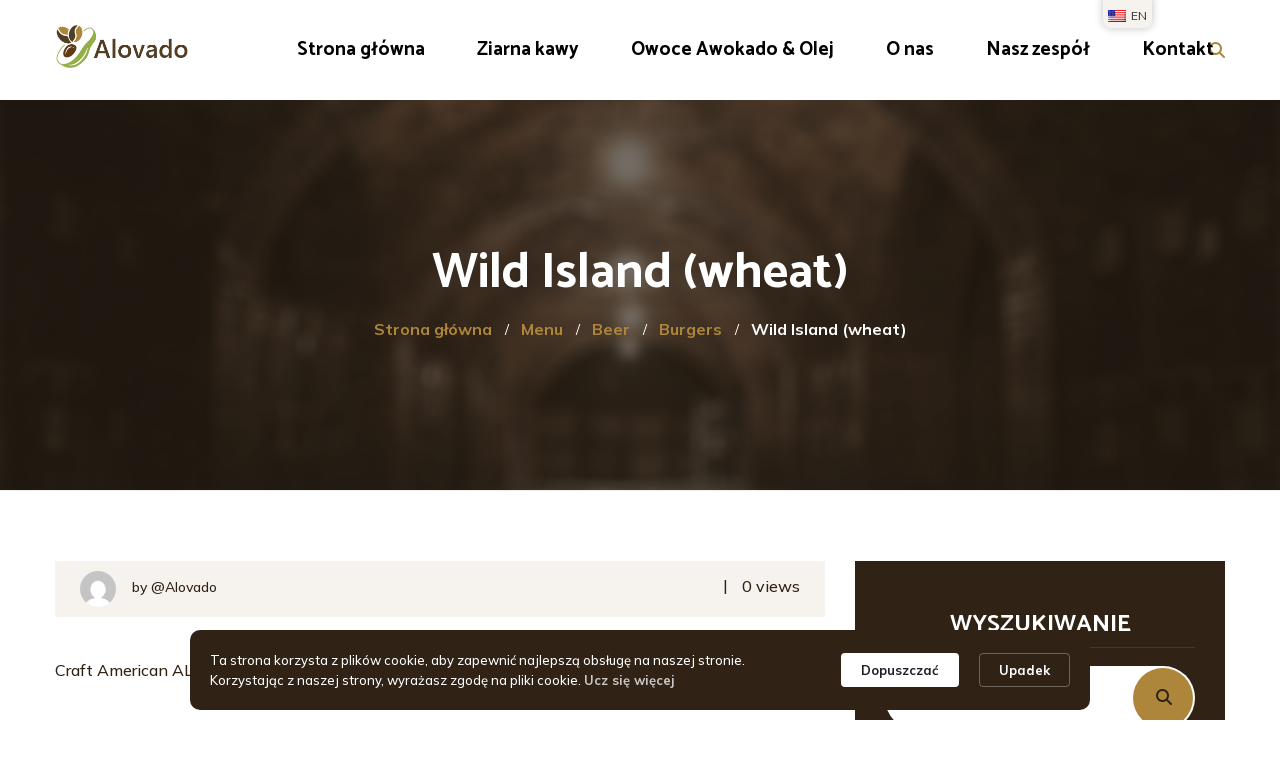

--- FILE ---
content_type: text/html; charset=UTF-8
request_url: https://alovado.com/pl/?menu=wild-island-wheat
body_size: 23918
content:
<!DOCTYPE html>
<html lang="pl-PL">
<head>
	<meta charset="UTF-8">
	<meta name="viewport" content="width=device-width">
	<meta name="format-detection" content="telephone=no">
	<link rel="profile" href="http://gmpg.org/xfn/11">
	<link rel="pingback" href="https://alovado.com/xmlrpc.php">
	<meta name='robots' content='index, follow, max-image-preview:large, max-snippet:-1, max-video-preview:-1' />

	<!-- This site is optimized with the Yoast SEO plugin v22.3 - https://yoast.com/wordpress/plugins/seo/ -->
	<title>Wild Island (wheat) - Alovado</title>
	<link rel="canonical" href="https://alovado.com/pl/?menu=wild-island-wheat" />
	<meta property="og:locale" content="pl_PL" />
	<meta property="og:type" content="article" />
	<meta property="og:title" content="Wild Island (wheat) - Alovado" />
	<meta property="og:description" content="Craft American ALE, Alc. 8%, IBU 60, OG 1.107" />
	<meta property="og:url" content="https://alovado.com/pl/?menu=wild-island-wheat" />
	<meta property="og:site_name" content="Alovado" />
	<meta property="article:modified_time" content="2019-04-20T23:59:04+00:00" />
	<meta name="twitter:card" content="summary_large_image" />
	<script type="application/ld+json" class="yoast-schema-graph">{"@context":"https://schema.org","@graph":[{"@type":"WebPage","@id":"https://alovado.com/?menu=wild-island-wheat","url":"https://alovado.com/?menu=wild-island-wheat","name":"Wild Island (wheat) - Alovado","isPartOf":{"@id":"https://alovado.com/#website"},"datePublished":"2017-09-29T19:02:53+00:00","dateModified":"2019-04-20T23:59:04+00:00","breadcrumb":{"@id":"https://alovado.com/?menu=wild-island-wheat#breadcrumb"},"inLanguage":"pl-PL","potentialAction":[{"@type":"ReadAction","target":["https://alovado.com/?menu=wild-island-wheat"]}]},{"@type":"BreadcrumbList","@id":"https://alovado.com/?menu=wild-island-wheat#breadcrumb","itemListElement":[{"@type":"ListItem","position":1,"name":"Home","item":"https://alovado.com/"},{"@type":"ListItem","position":2,"name":"Menu","item":"https://alovado.com/?post_type=menu"},{"@type":"ListItem","position":3,"name":"Wild Island (wheat)"}]},{"@type":"WebSite","@id":"https://alovado.com/#website","url":"https://alovado.com/","name":"Alovado","description":"Green Coffee, Avocados  and Avocado Oil","potentialAction":[{"@type":"SearchAction","target":{"@type":"EntryPoint","urlTemplate":"https://alovado.com/?s={search_term_string}"},"query-input":"required name=search_term_string"}],"inLanguage":"pl-PL"}]}</script>
	<!-- / Yoast SEO plugin. -->


<link rel='dns-prefetch' href='//use.fontawesome.com' />
<link rel='dns-prefetch' href='//fonts.googleapis.com' />
<link rel="alternate" type="application/rss+xml" title="Alovado &raquo; Kanał z wpisami" href="https://alovado.com/pl/feed/" />
<link rel="alternate" type="application/rss+xml" title="Alovado &raquo; Kanał z komentarzami" href="https://alovado.com/pl/comments/feed/" />
<script type="text/javascript">
/* <![CDATA[ */
window._wpemojiSettings = {"baseUrl":"https:\/\/s.w.org\/images\/core\/emoji\/14.0.0\/72x72\/","ext":".png","svgUrl":"https:\/\/s.w.org\/images\/core\/emoji\/14.0.0\/svg\/","svgExt":".svg","source":{"concatemoji":"https:\/\/alovado.com\/wp-includes\/js\/wp-emoji-release.min.js?ver=6.4.7"}};
/*! This file is auto-generated */
!function(i,n){var o,s,e;function c(e){try{var t={supportTests:e,timestamp:(new Date).valueOf()};sessionStorage.setItem(o,JSON.stringify(t))}catch(e){}}function p(e,t,n){e.clearRect(0,0,e.canvas.width,e.canvas.height),e.fillText(t,0,0);var t=new Uint32Array(e.getImageData(0,0,e.canvas.width,e.canvas.height).data),r=(e.clearRect(0,0,e.canvas.width,e.canvas.height),e.fillText(n,0,0),new Uint32Array(e.getImageData(0,0,e.canvas.width,e.canvas.height).data));return t.every(function(e,t){return e===r[t]})}function u(e,t,n){switch(t){case"flag":return n(e,"\ud83c\udff3\ufe0f\u200d\u26a7\ufe0f","\ud83c\udff3\ufe0f\u200b\u26a7\ufe0f")?!1:!n(e,"\ud83c\uddfa\ud83c\uddf3","\ud83c\uddfa\u200b\ud83c\uddf3")&&!n(e,"\ud83c\udff4\udb40\udc67\udb40\udc62\udb40\udc65\udb40\udc6e\udb40\udc67\udb40\udc7f","\ud83c\udff4\u200b\udb40\udc67\u200b\udb40\udc62\u200b\udb40\udc65\u200b\udb40\udc6e\u200b\udb40\udc67\u200b\udb40\udc7f");case"emoji":return!n(e,"\ud83e\udef1\ud83c\udffb\u200d\ud83e\udef2\ud83c\udfff","\ud83e\udef1\ud83c\udffb\u200b\ud83e\udef2\ud83c\udfff")}return!1}function f(e,t,n){var r="undefined"!=typeof WorkerGlobalScope&&self instanceof WorkerGlobalScope?new OffscreenCanvas(300,150):i.createElement("canvas"),a=r.getContext("2d",{willReadFrequently:!0}),o=(a.textBaseline="top",a.font="600 32px Arial",{});return e.forEach(function(e){o[e]=t(a,e,n)}),o}function t(e){var t=i.createElement("script");t.src=e,t.defer=!0,i.head.appendChild(t)}"undefined"!=typeof Promise&&(o="wpEmojiSettingsSupports",s=["flag","emoji"],n.supports={everything:!0,everythingExceptFlag:!0},e=new Promise(function(e){i.addEventListener("DOMContentLoaded",e,{once:!0})}),new Promise(function(t){var n=function(){try{var e=JSON.parse(sessionStorage.getItem(o));if("object"==typeof e&&"number"==typeof e.timestamp&&(new Date).valueOf()<e.timestamp+604800&&"object"==typeof e.supportTests)return e.supportTests}catch(e){}return null}();if(!n){if("undefined"!=typeof Worker&&"undefined"!=typeof OffscreenCanvas&&"undefined"!=typeof URL&&URL.createObjectURL&&"undefined"!=typeof Blob)try{var e="postMessage("+f.toString()+"("+[JSON.stringify(s),u.toString(),p.toString()].join(",")+"));",r=new Blob([e],{type:"text/javascript"}),a=new Worker(URL.createObjectURL(r),{name:"wpTestEmojiSupports"});return void(a.onmessage=function(e){c(n=e.data),a.terminate(),t(n)})}catch(e){}c(n=f(s,u,p))}t(n)}).then(function(e){for(var t in e)n.supports[t]=e[t],n.supports.everything=n.supports.everything&&n.supports[t],"flag"!==t&&(n.supports.everythingExceptFlag=n.supports.everythingExceptFlag&&n.supports[t]);n.supports.everythingExceptFlag=n.supports.everythingExceptFlag&&!n.supports.flag,n.DOMReady=!1,n.readyCallback=function(){n.DOMReady=!0}}).then(function(){return e}).then(function(){var e;n.supports.everything||(n.readyCallback(),(e=n.source||{}).concatemoji?t(e.concatemoji):e.wpemoji&&e.twemoji&&(t(e.twemoji),t(e.wpemoji)))}))}((window,document),window._wpemojiSettings);
/* ]]> */
</script>
<link rel='stylesheet' id='cnss_font_awesome_css-css' href='https://alovado.com/wp-content/plugins/easy-social-icons/css/font-awesome/css/all.min.css?ver=5.7.2' type='text/css' media='all' />
<link rel='stylesheet' id='cnss_font_awesome_v4_shims-css' href='https://alovado.com/wp-content/plugins/easy-social-icons/css/font-awesome/css/v4-shims.min.css?ver=5.7.2' type='text/css' media='all' />
<link rel='stylesheet' id='cnss_css-css' href='https://alovado.com/wp-content/plugins/easy-social-icons/css/cnss.css?ver=1.0' type='text/css' media='all' />
<style id='wp-emoji-styles-inline-css' type='text/css'>

	img.wp-smiley, img.emoji {
		display: inline !important;
		border: none !important;
		box-shadow: none !important;
		height: 1em !important;
		width: 1em !important;
		margin: 0 0.07em !important;
		vertical-align: -0.1em !important;
		background: none !important;
		padding: 0 !important;
	}
</style>
<link rel='stylesheet' id='wp-block-library-css' href='https://alovado.com/wp-includes/css/dist/block-library/style.min.css?ver=6.4.7' type='text/css' media='all' />
<style id='wp-block-library-theme-inline-css' type='text/css'>
.wp-block-audio figcaption{color:#555;font-size:13px;text-align:center}.is-dark-theme .wp-block-audio figcaption{color:hsla(0,0%,100%,.65)}.wp-block-audio{margin:0 0 1em}.wp-block-code{border:1px solid #ccc;border-radius:4px;font-family:Menlo,Consolas,monaco,monospace;padding:.8em 1em}.wp-block-embed figcaption{color:#555;font-size:13px;text-align:center}.is-dark-theme .wp-block-embed figcaption{color:hsla(0,0%,100%,.65)}.wp-block-embed{margin:0 0 1em}.blocks-gallery-caption{color:#555;font-size:13px;text-align:center}.is-dark-theme .blocks-gallery-caption{color:hsla(0,0%,100%,.65)}.wp-block-image figcaption{color:#555;font-size:13px;text-align:center}.is-dark-theme .wp-block-image figcaption{color:hsla(0,0%,100%,.65)}.wp-block-image{margin:0 0 1em}.wp-block-pullquote{border-bottom:4px solid;border-top:4px solid;color:currentColor;margin-bottom:1.75em}.wp-block-pullquote cite,.wp-block-pullquote footer,.wp-block-pullquote__citation{color:currentColor;font-size:.8125em;font-style:normal;text-transform:uppercase}.wp-block-quote{border-left:.25em solid;margin:0 0 1.75em;padding-left:1em}.wp-block-quote cite,.wp-block-quote footer{color:currentColor;font-size:.8125em;font-style:normal;position:relative}.wp-block-quote.has-text-align-right{border-left:none;border-right:.25em solid;padding-left:0;padding-right:1em}.wp-block-quote.has-text-align-center{border:none;padding-left:0}.wp-block-quote.is-large,.wp-block-quote.is-style-large,.wp-block-quote.is-style-plain{border:none}.wp-block-search .wp-block-search__label{font-weight:700}.wp-block-search__button{border:1px solid #ccc;padding:.375em .625em}:where(.wp-block-group.has-background){padding:1.25em 2.375em}.wp-block-separator.has-css-opacity{opacity:.4}.wp-block-separator{border:none;border-bottom:2px solid;margin-left:auto;margin-right:auto}.wp-block-separator.has-alpha-channel-opacity{opacity:1}.wp-block-separator:not(.is-style-wide):not(.is-style-dots){width:100px}.wp-block-separator.has-background:not(.is-style-dots){border-bottom:none;height:1px}.wp-block-separator.has-background:not(.is-style-wide):not(.is-style-dots){height:2px}.wp-block-table{margin:0 0 1em}.wp-block-table td,.wp-block-table th{word-break:normal}.wp-block-table figcaption{color:#555;font-size:13px;text-align:center}.is-dark-theme .wp-block-table figcaption{color:hsla(0,0%,100%,.65)}.wp-block-video figcaption{color:#555;font-size:13px;text-align:center}.is-dark-theme .wp-block-video figcaption{color:hsla(0,0%,100%,.65)}.wp-block-video{margin:0 0 1em}.wp-block-template-part.has-background{margin-bottom:0;margin-top:0;padding:1.25em 2.375em}
</style>
<style id='outermost-icon-block-style-inline-css' type='text/css'>
.wp-block-outermost-icon-block{display:flex;line-height:0}.wp-block-outermost-icon-block.has-border-color{border:none}.wp-block-outermost-icon-block .has-icon-color svg,.wp-block-outermost-icon-block.has-icon-color svg{color:currentColor}.wp-block-outermost-icon-block .has-icon-color:not(.has-no-icon-fill-color) svg,.wp-block-outermost-icon-block.has-icon-color:not(.has-no-icon-fill-color) svg{fill:currentColor}.wp-block-outermost-icon-block .icon-container{box-sizing:border-box}.wp-block-outermost-icon-block a,.wp-block-outermost-icon-block svg{height:100%;transition:transform .1s ease-in-out;width:100%}.wp-block-outermost-icon-block a:hover{transform:scale(1.1)}.wp-block-outermost-icon-block svg{transform:rotate(var(--outermost--icon-block--transform-rotate,0deg)) scaleX(var(--outermost--icon-block--transform-scale-x,1)) scaleY(var(--outermost--icon-block--transform-scale-y,1))}.wp-block-outermost-icon-block .rotate-90,.wp-block-outermost-icon-block.rotate-90{--outermost--icon-block--transform-rotate:90deg}.wp-block-outermost-icon-block .rotate-180,.wp-block-outermost-icon-block.rotate-180{--outermost--icon-block--transform-rotate:180deg}.wp-block-outermost-icon-block .rotate-270,.wp-block-outermost-icon-block.rotate-270{--outermost--icon-block--transform-rotate:270deg}.wp-block-outermost-icon-block .flip-horizontal,.wp-block-outermost-icon-block.flip-horizontal{--outermost--icon-block--transform-scale-x:-1}.wp-block-outermost-icon-block .flip-vertical,.wp-block-outermost-icon-block.flip-vertical{--outermost--icon-block--transform-scale-y:-1}.wp-block-outermost-icon-block .flip-vertical.flip-horizontal,.wp-block-outermost-icon-block.flip-vertical.flip-horizontal{--outermost--icon-block--transform-scale-x:-1;--outermost--icon-block--transform-scale-y:-1}

</style>
<link rel='stylesheet' id='mpp_gutenberg-css' href='https://alovado.com/wp-content/plugins/metronet-profile-picture/dist/blocks.style.build.css?ver=2.6.0' type='text/css' media='all' />
<style id='classic-theme-styles-inline-css' type='text/css'>
/*! This file is auto-generated */
.wp-block-button__link{color:#fff;background-color:#32373c;border-radius:9999px;box-shadow:none;text-decoration:none;padding:calc(.667em + 2px) calc(1.333em + 2px);font-size:1.125em}.wp-block-file__button{background:#32373c;color:#fff;text-decoration:none}
</style>
<style id='global-styles-inline-css' type='text/css'>
body{--wp--preset--color--black: #262022;--wp--preset--color--cyan-bluish-gray: #abb8c3;--wp--preset--color--white: #ffffff;--wp--preset--color--pale-pink: #f78da7;--wp--preset--color--vivid-red: #cf2e2e;--wp--preset--color--luminous-vivid-orange: #ff6900;--wp--preset--color--luminous-vivid-amber: #fcb900;--wp--preset--color--light-green-cyan: #7bdcb5;--wp--preset--color--vivid-green-cyan: #00d084;--wp--preset--color--pale-cyan-blue: #8ed1fc;--wp--preset--color--vivid-cyan-blue: #0693e3;--wp--preset--color--vivid-purple: #9b51e0;--wp--preset--color--main-theme: #E6BF55;--wp--preset--color--gray: #F6F3EE;--wp--preset--color--red: #AA3F44;--wp--preset--gradient--vivid-cyan-blue-to-vivid-purple: linear-gradient(135deg,rgba(6,147,227,1) 0%,rgb(155,81,224) 100%);--wp--preset--gradient--light-green-cyan-to-vivid-green-cyan: linear-gradient(135deg,rgb(122,220,180) 0%,rgb(0,208,130) 100%);--wp--preset--gradient--luminous-vivid-amber-to-luminous-vivid-orange: linear-gradient(135deg,rgba(252,185,0,1) 0%,rgba(255,105,0,1) 100%);--wp--preset--gradient--luminous-vivid-orange-to-vivid-red: linear-gradient(135deg,rgba(255,105,0,1) 0%,rgb(207,46,46) 100%);--wp--preset--gradient--very-light-gray-to-cyan-bluish-gray: linear-gradient(135deg,rgb(238,238,238) 0%,rgb(169,184,195) 100%);--wp--preset--gradient--cool-to-warm-spectrum: linear-gradient(135deg,rgb(74,234,220) 0%,rgb(151,120,209) 20%,rgb(207,42,186) 40%,rgb(238,44,130) 60%,rgb(251,105,98) 80%,rgb(254,248,76) 100%);--wp--preset--gradient--blush-light-purple: linear-gradient(135deg,rgb(255,206,236) 0%,rgb(152,150,240) 100%);--wp--preset--gradient--blush-bordeaux: linear-gradient(135deg,rgb(254,205,165) 0%,rgb(254,45,45) 50%,rgb(107,0,62) 100%);--wp--preset--gradient--luminous-dusk: linear-gradient(135deg,rgb(255,203,112) 0%,rgb(199,81,192) 50%,rgb(65,88,208) 100%);--wp--preset--gradient--pale-ocean: linear-gradient(135deg,rgb(255,245,203) 0%,rgb(182,227,212) 50%,rgb(51,167,181) 100%);--wp--preset--gradient--electric-grass: linear-gradient(135deg,rgb(202,248,128) 0%,rgb(113,206,126) 100%);--wp--preset--gradient--midnight: linear-gradient(135deg,rgb(2,3,129) 0%,rgb(40,116,252) 100%);--wp--preset--font-size--small: 14px;--wp--preset--font-size--medium: 20px;--wp--preset--font-size--large: 24px;--wp--preset--font-size--x-large: 42px;--wp--preset--font-size--regular: 16px;--wp--preset--spacing--20: 0.44rem;--wp--preset--spacing--30: 0.67rem;--wp--preset--spacing--40: 1rem;--wp--preset--spacing--50: 1.5rem;--wp--preset--spacing--60: 2.25rem;--wp--preset--spacing--70: 3.38rem;--wp--preset--spacing--80: 5.06rem;--wp--preset--shadow--natural: 6px 6px 9px rgba(0, 0, 0, 0.2);--wp--preset--shadow--deep: 12px 12px 50px rgba(0, 0, 0, 0.4);--wp--preset--shadow--sharp: 6px 6px 0px rgba(0, 0, 0, 0.2);--wp--preset--shadow--outlined: 6px 6px 0px -3px rgba(255, 255, 255, 1), 6px 6px rgba(0, 0, 0, 1);--wp--preset--shadow--crisp: 6px 6px 0px rgba(0, 0, 0, 1);}:where(.is-layout-flex){gap: 0.5em;}:where(.is-layout-grid){gap: 0.5em;}body .is-layout-flow > .alignleft{float: left;margin-inline-start: 0;margin-inline-end: 2em;}body .is-layout-flow > .alignright{float: right;margin-inline-start: 2em;margin-inline-end: 0;}body .is-layout-flow > .aligncenter{margin-left: auto !important;margin-right: auto !important;}body .is-layout-constrained > .alignleft{float: left;margin-inline-start: 0;margin-inline-end: 2em;}body .is-layout-constrained > .alignright{float: right;margin-inline-start: 2em;margin-inline-end: 0;}body .is-layout-constrained > .aligncenter{margin-left: auto !important;margin-right: auto !important;}body .is-layout-constrained > :where(:not(.alignleft):not(.alignright):not(.alignfull)){max-width: var(--wp--style--global--content-size);margin-left: auto !important;margin-right: auto !important;}body .is-layout-constrained > .alignwide{max-width: var(--wp--style--global--wide-size);}body .is-layout-flex{display: flex;}body .is-layout-flex{flex-wrap: wrap;align-items: center;}body .is-layout-flex > *{margin: 0;}body .is-layout-grid{display: grid;}body .is-layout-grid > *{margin: 0;}:where(.wp-block-columns.is-layout-flex){gap: 2em;}:where(.wp-block-columns.is-layout-grid){gap: 2em;}:where(.wp-block-post-template.is-layout-flex){gap: 1.25em;}:where(.wp-block-post-template.is-layout-grid){gap: 1.25em;}.has-black-color{color: var(--wp--preset--color--black) !important;}.has-cyan-bluish-gray-color{color: var(--wp--preset--color--cyan-bluish-gray) !important;}.has-white-color{color: var(--wp--preset--color--white) !important;}.has-pale-pink-color{color: var(--wp--preset--color--pale-pink) !important;}.has-vivid-red-color{color: var(--wp--preset--color--vivid-red) !important;}.has-luminous-vivid-orange-color{color: var(--wp--preset--color--luminous-vivid-orange) !important;}.has-luminous-vivid-amber-color{color: var(--wp--preset--color--luminous-vivid-amber) !important;}.has-light-green-cyan-color{color: var(--wp--preset--color--light-green-cyan) !important;}.has-vivid-green-cyan-color{color: var(--wp--preset--color--vivid-green-cyan) !important;}.has-pale-cyan-blue-color{color: var(--wp--preset--color--pale-cyan-blue) !important;}.has-vivid-cyan-blue-color{color: var(--wp--preset--color--vivid-cyan-blue) !important;}.has-vivid-purple-color{color: var(--wp--preset--color--vivid-purple) !important;}.has-black-background-color{background-color: var(--wp--preset--color--black) !important;}.has-cyan-bluish-gray-background-color{background-color: var(--wp--preset--color--cyan-bluish-gray) !important;}.has-white-background-color{background-color: var(--wp--preset--color--white) !important;}.has-pale-pink-background-color{background-color: var(--wp--preset--color--pale-pink) !important;}.has-vivid-red-background-color{background-color: var(--wp--preset--color--vivid-red) !important;}.has-luminous-vivid-orange-background-color{background-color: var(--wp--preset--color--luminous-vivid-orange) !important;}.has-luminous-vivid-amber-background-color{background-color: var(--wp--preset--color--luminous-vivid-amber) !important;}.has-light-green-cyan-background-color{background-color: var(--wp--preset--color--light-green-cyan) !important;}.has-vivid-green-cyan-background-color{background-color: var(--wp--preset--color--vivid-green-cyan) !important;}.has-pale-cyan-blue-background-color{background-color: var(--wp--preset--color--pale-cyan-blue) !important;}.has-vivid-cyan-blue-background-color{background-color: var(--wp--preset--color--vivid-cyan-blue) !important;}.has-vivid-purple-background-color{background-color: var(--wp--preset--color--vivid-purple) !important;}.has-black-border-color{border-color: var(--wp--preset--color--black) !important;}.has-cyan-bluish-gray-border-color{border-color: var(--wp--preset--color--cyan-bluish-gray) !important;}.has-white-border-color{border-color: var(--wp--preset--color--white) !important;}.has-pale-pink-border-color{border-color: var(--wp--preset--color--pale-pink) !important;}.has-vivid-red-border-color{border-color: var(--wp--preset--color--vivid-red) !important;}.has-luminous-vivid-orange-border-color{border-color: var(--wp--preset--color--luminous-vivid-orange) !important;}.has-luminous-vivid-amber-border-color{border-color: var(--wp--preset--color--luminous-vivid-amber) !important;}.has-light-green-cyan-border-color{border-color: var(--wp--preset--color--light-green-cyan) !important;}.has-vivid-green-cyan-border-color{border-color: var(--wp--preset--color--vivid-green-cyan) !important;}.has-pale-cyan-blue-border-color{border-color: var(--wp--preset--color--pale-cyan-blue) !important;}.has-vivid-cyan-blue-border-color{border-color: var(--wp--preset--color--vivid-cyan-blue) !important;}.has-vivid-purple-border-color{border-color: var(--wp--preset--color--vivid-purple) !important;}.has-vivid-cyan-blue-to-vivid-purple-gradient-background{background: var(--wp--preset--gradient--vivid-cyan-blue-to-vivid-purple) !important;}.has-light-green-cyan-to-vivid-green-cyan-gradient-background{background: var(--wp--preset--gradient--light-green-cyan-to-vivid-green-cyan) !important;}.has-luminous-vivid-amber-to-luminous-vivid-orange-gradient-background{background: var(--wp--preset--gradient--luminous-vivid-amber-to-luminous-vivid-orange) !important;}.has-luminous-vivid-orange-to-vivid-red-gradient-background{background: var(--wp--preset--gradient--luminous-vivid-orange-to-vivid-red) !important;}.has-very-light-gray-to-cyan-bluish-gray-gradient-background{background: var(--wp--preset--gradient--very-light-gray-to-cyan-bluish-gray) !important;}.has-cool-to-warm-spectrum-gradient-background{background: var(--wp--preset--gradient--cool-to-warm-spectrum) !important;}.has-blush-light-purple-gradient-background{background: var(--wp--preset--gradient--blush-light-purple) !important;}.has-blush-bordeaux-gradient-background{background: var(--wp--preset--gradient--blush-bordeaux) !important;}.has-luminous-dusk-gradient-background{background: var(--wp--preset--gradient--luminous-dusk) !important;}.has-pale-ocean-gradient-background{background: var(--wp--preset--gradient--pale-ocean) !important;}.has-electric-grass-gradient-background{background: var(--wp--preset--gradient--electric-grass) !important;}.has-midnight-gradient-background{background: var(--wp--preset--gradient--midnight) !important;}.has-small-font-size{font-size: var(--wp--preset--font-size--small) !important;}.has-medium-font-size{font-size: var(--wp--preset--font-size--medium) !important;}.has-large-font-size{font-size: var(--wp--preset--font-size--large) !important;}.has-x-large-font-size{font-size: var(--wp--preset--font-size--x-large) !important;}
.wp-block-navigation a:where(:not(.wp-element-button)){color: inherit;}
:where(.wp-block-post-template.is-layout-flex){gap: 1.25em;}:where(.wp-block-post-template.is-layout-grid){gap: 1.25em;}
:where(.wp-block-columns.is-layout-flex){gap: 2em;}:where(.wp-block-columns.is-layout-grid){gap: 2em;}
.wp-block-pullquote{font-size: 1.5em;line-height: 1.6;}
</style>
<link rel='stylesheet' id='typed-cursor-css' href='https://alovado.com/wp-content/plugins/animated-typing-effect/assets/css/cursor.css?ver=6.4.7' type='text/css' media='all' />
<link rel='stylesheet' id='contact-form-7-css' href='https://alovado.com/wp-content/plugins/contact-form-7/includes/css/styles.css?ver=5.9.3' type='text/css' media='all' />
<link rel='stylesheet' id='dashicons-css' href='https://alovado.com/wp-includes/css/dashicons.min.css?ver=6.4.7' type='text/css' media='all' />
<link rel='stylesheet' id='post-views-counter-frontend-css' href='https://alovado.com/wp-content/plugins/post-views-counter/css/frontend.min.css?ver=1.4.5' type='text/css' media='all' />
<link rel='stylesheet' id='fontawesome-css-6-css' href='https://alovado.com/wp-content/plugins/wp-font-awesome/font-awesome/css/fontawesome-all.min.css?ver=1.8.0' type='text/css' media='all' />
<link rel='stylesheet' id='fontawesome-css-4-css' href='https://alovado.com/wp-content/plugins/wp-font-awesome/font-awesome/css/v4-shims.min.css?ver=1.8.0' type='text/css' media='all' />
<link rel='stylesheet' id='trp-floater-language-switcher-style-css' href='https://alovado.com/wp-content/plugins/translatepress-multilingual/assets/css/trp-floater-language-switcher.css?ver=2.6.2' type='text/css' media='all' />
<link rel='stylesheet' id='trp-language-switcher-style-css' href='https://alovado.com/wp-content/plugins/translatepress-multilingual/assets/css/trp-language-switcher.css?ver=2.6.2' type='text/css' media='all' />
<style id='trp-language-switcher-style-inline-css' type='text/css'>
.trp-language-switcher > div {
    padding: 3px 5px 3px 5px;
    background-image: none;
    text-align: center;}
</style>
<link rel='stylesheet' id='bootstrap-css' href='https://alovado.com/wp-content/themes/Alovado/assets/css/bootstrap-grid.css?ver=1.0' type='text/css' media='all' />
<link rel='stylesheet' id='weisber-plugins-css' href='https://alovado.com/wp-content/themes/Alovado/assets/css/plugins.css?ver=1.1.8' type='text/css' media='all' />
<link rel='stylesheet' id='weisber-theme-style-css' href='https://alovado.com/wp-content/themes/Alovado/style.css?ver=1.1.8' type='text/css' media='all' />
<style id='weisber-theme-style-inline-css' type='text/css'>
@font-face {
				font-family: 'weisber-fontello';
				  src: url('//alovado.com/wp-content/uploads/2018/02/ltx-weisber.eot?1.1.8');
				  src: url('//alovado.com/wp-content/uploads/2018/02/ltx-weisber.eot?1.1.8#iefix') format('embedded-opentype'),
				       url('//alovado.com/wp-content/uploads/2018/02/ltx-weisber.woff2?1.1.8') format('woff2'),
				       url('//alovado.com/wp-content/uploads/2018/02/ltx-weisber.woff?1.1.8') format('woff'),
				       url('//alovado.com/wp-content/uploads/2018/02/ltx-weisber.ttf?1.1.8') format('truetype'),
				       url('//alovado.com/wp-content/uploads/2018/02/ltx-weisber.svg?1.1.8#ltx-weisber') format('svg');
				  font-weight: normal;
				  font-style: normal;
				}
			:root {			  --black:  #302316;			  --black-darker:  #000000;			  --black-text:  rgba(48,35,22,1);			  --black-light:  rgba(48,35,22,.3);			  --gray:   #F6F3EE;			  --gray-lighter:   rgba(246,243,238,.5);			  --white:  #FFFFFF;			  --white-text:  rgba(255,255,255,.75);			  --main:   #ae863b;			  --second:   #94af48;			  --main-darker: #90681d;			  --main-lighter:  rgba(174,134,59,.5);			  --red:   #AA3F44;--font-main: 'Mulish' !important;--font-headers: 'Catamaran' !important;--font-subheaders: 'Catamaran' !important;			  			}				.page-header { background-image: url(//alovado.com/wp-content/uploads/2019/04/home-2-slider-bg.jpg) !important; } .ltx-footer-wrapper { background-image: url(//alovado.com/wp-content/uploads/2018/02/footer_50_percent-2.png) !important; } .go-top:before { background-image: url(//alovado.com/wp-content/uploads/2017/07/Asset-9.png) !important; } #nav-wrapper.navbar-layout-transparent nav.navbar { background-color: rgba(48, 35, 22, 0); } #nav-wrapper.navbar-layout-transparent nav.navbar.darkest { background-color: rgba(48, 35, 22, 0.95); } nav.navbar .logo img { max-height: 58px !important; } 
</style>
<link rel='stylesheet' id='font-awesome-css' href='https://alovado.com/wp-content/plugins/unyson/framework/static/libs/font-awesome/css/font-awesome.min.css?ver=2.7.24' type='text/css' media='all' />
<link rel='stylesheet' id='font-awesome-official-css' href='https://use.fontawesome.com/releases/v6.5.2/css/all.css' type='text/css' media='all' integrity="sha384-PPIZEGYM1v8zp5Py7UjFb79S58UeqCL9pYVnVPURKEqvioPROaVAJKKLzvH2rDnI" crossorigin="anonymous" />
<link rel='stylesheet' id='popup-maker-site-css' href='https://alovado.com/wp-content/plugins/popup-maker/assets/css/pum-site.min.css?ver=1.18.5' type='text/css' media='all' />
<style id='popup-maker-site-inline-css' type='text/css'>
/* Popup Google Fonts */
@import url('//fonts.googleapis.com/css?family=Nunito:400|Montserrat:100');

/* Popup Theme 10204: Enterprise Blue */
.pum-theme-10204, .pum-theme-enterprise-blue { background-color: rgba( 255, 255, 255, 0.40 ) } 
.pum-theme-10204 .pum-container, .pum-theme-enterprise-blue .pum-container { padding: 15px; border-radius: 5px; border: 2px inset #94af48; box-shadow: 0px 10px 25px 4px rgba( 148, 175, 72, 0.50 ); background-color: rgba( 255, 255, 255, 1.00 ) } 
.pum-theme-10204 .pum-title, .pum-theme-enterprise-blue .pum-title { color: #b58f4b; text-align: center; text-shadow: 0px 0px 0px rgba( 2, 2, 2, 0.41 ); font-family: inherit; font-weight: 100; font-size: 28px; line-height: 28px } 
.pum-theme-10204 .pum-content, .pum-theme-enterprise-blue .pum-content { color: #2d2d2d; font-family: inherit; font-weight: 400 } 
.pum-theme-10204 .pum-content + .pum-close, .pum-theme-enterprise-blue .pum-content + .pum-close { position: absolute; height: 28px; width: 28px; left: auto; right: -8px; bottom: auto; top: -8px; padding: -1px; color: #ffffff; font-family: Nunito; font-weight: 400; font-size: 16px; line-height: 20px; border: 1px none #ffffff; border-radius: 28px; box-shadow: 0px 0px 0px 0px rgba( 2, 2, 2, 0.23 ); text-shadow: 0px 0px 0px rgba( 0, 0, 0, 0.23 ); background-color: rgba( 181, 143, 75, 1.00 ) } 

/* Popup Theme 10202: Default Theme */
.pum-theme-10202, .pum-theme-default-theme { background-color: rgba( 255, 255, 255, 1.00 ) } 
.pum-theme-10202 .pum-container, .pum-theme-default-theme .pum-container { padding: 18px; border-radius: 0px; border: 1px none #000000; box-shadow: 1px 1px 3px 0px rgba( 2, 2, 2, 0.23 ); background-color: rgba( 249, 249, 249, 1.00 ) } 
.pum-theme-10202 .pum-title, .pum-theme-default-theme .pum-title { color: #000000; text-align: left; text-shadow: 0px 0px 0px rgba( 2, 2, 2, 0.23 ); font-family: inherit; font-weight: 400; font-size: 32px; font-style: normal; line-height: 36px } 
.pum-theme-10202 .pum-content, .pum-theme-default-theme .pum-content { color: #8c8c8c; font-family: inherit; font-weight: 400; font-style: inherit } 
.pum-theme-10202 .pum-content + .pum-close, .pum-theme-default-theme .pum-content + .pum-close { position: absolute; height: auto; width: auto; left: auto; right: 0px; bottom: auto; top: 0px; padding: 8px; color: #ffffff; font-family: inherit; font-weight: 400; font-size: 12px; font-style: inherit; line-height: 36px; border: 1px none #ffffff; border-radius: 0px; box-shadow: 1px 1px 3px 0px rgba( 2, 2, 2, 0.23 ); text-shadow: 0px 0px 0px rgba( 0, 0, 0, 0.23 ); background-color: rgba( 0, 183, 205, 1.00 ) } 

/* Popup Theme 10203: Light Box */
.pum-theme-10203, .pum-theme-lightbox { background-color: rgba( 0, 0, 0, 0.60 ) } 
.pum-theme-10203 .pum-container, .pum-theme-lightbox .pum-container { padding: 18px; border-radius: 3px; border: 8px solid #000000; box-shadow: 0px 0px 30px 0px rgba( 2, 2, 2, 1.00 ); background-color: rgba( 255, 255, 255, 1.00 ) } 
.pum-theme-10203 .pum-title, .pum-theme-lightbox .pum-title { color: #000000; text-align: left; text-shadow: 0px 0px 0px rgba( 2, 2, 2, 0.23 ); font-family: inherit; font-weight: 100; font-size: 32px; line-height: 36px } 
.pum-theme-10203 .pum-content, .pum-theme-lightbox .pum-content { color: #000000; font-family: inherit; font-weight: 100 } 
.pum-theme-10203 .pum-content + .pum-close, .pum-theme-lightbox .pum-content + .pum-close { position: absolute; height: 26px; width: 26px; left: auto; right: -13px; bottom: auto; top: -13px; padding: 0px; color: #ffffff; font-family: Arial; font-weight: 100; font-size: 24px; line-height: 24px; border: 2px solid #ffffff; border-radius: 26px; box-shadow: 0px 0px 15px 1px rgba( 2, 2, 2, 0.75 ); text-shadow: 0px 0px 0px rgba( 0, 0, 0, 0.23 ); background-color: rgba( 0, 0, 0, 1.00 ) } 

/* Popup Theme 10205: Hello Box */
.pum-theme-10205, .pum-theme-hello-box { background-color: rgba( 0, 0, 0, 0.75 ) } 
.pum-theme-10205 .pum-container, .pum-theme-hello-box .pum-container { padding: 30px; border-radius: 80px; border: 14px solid #81d742; box-shadow: 0px 0px 0px 0px rgba( 2, 2, 2, 0.00 ); background-color: rgba( 255, 255, 255, 1.00 ) } 
.pum-theme-10205 .pum-title, .pum-theme-hello-box .pum-title { color: #2d2d2d; text-align: left; text-shadow: 0px 0px 0px rgba( 2, 2, 2, 0.23 ); font-family: Montserrat; font-weight: 100; font-size: 32px; line-height: 36px } 
.pum-theme-10205 .pum-content, .pum-theme-hello-box .pum-content { color: #2d2d2d; font-family: inherit; font-weight: 100 } 
.pum-theme-10205 .pum-content + .pum-close, .pum-theme-hello-box .pum-content + .pum-close { position: absolute; height: auto; width: auto; left: auto; right: -30px; bottom: auto; top: -30px; padding: 0px; color: #2d2d2d; font-family: Times New Roman; font-weight: 100; font-size: 32px; line-height: 28px; border: 1px none #ffffff; border-radius: 28px; box-shadow: 0px 0px 0px 0px rgba( 2, 2, 2, 0.23 ); text-shadow: 0px 0px 0px rgba( 0, 0, 0, 0.23 ); background-color: rgba( 255, 255, 255, 1.00 ) } 

/* Popup Theme 10206: Cutting Edge */
.pum-theme-10206, .pum-theme-cutting-edge { background-color: rgba( 0, 0, 0, 0.50 ) } 
.pum-theme-10206 .pum-container, .pum-theme-cutting-edge .pum-container { padding: 18px; border-radius: 0px; border: 1px none #000000; box-shadow: 0px 10px 25px 0px rgba( 2, 2, 2, 0.50 ); background-color: rgba( 30, 115, 190, 1.00 ) } 
.pum-theme-10206 .pum-title, .pum-theme-cutting-edge .pum-title { color: #ffffff; text-align: left; text-shadow: 0px 0px 0px rgba( 2, 2, 2, 0.23 ); font-family: Sans-Serif; font-weight: 100; font-size: 26px; line-height: 28px } 
.pum-theme-10206 .pum-content, .pum-theme-cutting-edge .pum-content { color: #ffffff; font-family: inherit; font-weight: 100 } 
.pum-theme-10206 .pum-content + .pum-close, .pum-theme-cutting-edge .pum-content + .pum-close { position: absolute; height: 24px; width: 24px; left: auto; right: 0px; bottom: auto; top: 0px; padding: 0px; color: #1e73be; font-family: Times New Roman; font-weight: 100; font-size: 32px; line-height: 24px; border: 1px none #ffffff; border-radius: 0px; box-shadow: -1px 1px 1px 0px rgba( 2, 2, 2, 0.10 ); text-shadow: -1px 1px 1px rgba( 0, 0, 0, 0.10 ); background-color: rgba( 238, 238, 34, 1.00 ) } 

/* Popup Theme 10207: Framed Border */
.pum-theme-10207, .pum-theme-framed-border { background-color: rgba( 255, 255, 255, 0.50 ) } 
.pum-theme-10207 .pum-container, .pum-theme-framed-border .pum-container { padding: 18px; border-radius: 0px; border: 20px outset #dd3333; box-shadow: 1px 1px 3px 0px rgba( 2, 2, 2, 0.97 ) inset; background-color: rgba( 255, 251, 239, 1.00 ) } 
.pum-theme-10207 .pum-title, .pum-theme-framed-border .pum-title { color: #000000; text-align: left; text-shadow: 0px 0px 0px rgba( 2, 2, 2, 0.23 ); font-family: inherit; font-weight: 100; font-size: 32px; line-height: 36px } 
.pum-theme-10207 .pum-content, .pum-theme-framed-border .pum-content { color: #2d2d2d; font-family: inherit; font-weight: 100 } 
.pum-theme-10207 .pum-content + .pum-close, .pum-theme-framed-border .pum-content + .pum-close { position: absolute; height: 20px; width: 20px; left: auto; right: -20px; bottom: auto; top: -20px; padding: 0px; color: #ffffff; font-family: Tahoma; font-weight: 700; font-size: 16px; line-height: 18px; border: 1px none #ffffff; border-radius: 0px; box-shadow: 0px 0px 0px 0px rgba( 2, 2, 2, 0.23 ); text-shadow: 0px 0px 0px rgba( 0, 0, 0, 0.23 ); background-color: rgba( 0, 0, 0, 0.55 ) } 

/* Popup Theme 10208: Floating Bar - Soft Blue */
.pum-theme-10208, .pum-theme-floating-bar { background-color: rgba( 255, 255, 255, 0.00 ) } 
.pum-theme-10208 .pum-container, .pum-theme-floating-bar .pum-container { padding: 8px; border-radius: 0px; border: 1px none #000000; box-shadow: 1px 1px 3px 0px rgba( 2, 2, 2, 0.23 ); background-color: rgba( 238, 246, 252, 1.00 ) } 
.pum-theme-10208 .pum-title, .pum-theme-floating-bar .pum-title { color: #505050; text-align: left; text-shadow: 0px 0px 0px rgba( 2, 2, 2, 0.23 ); font-family: inherit; font-weight: 400; font-size: 32px; line-height: 36px } 
.pum-theme-10208 .pum-content, .pum-theme-floating-bar .pum-content { color: #505050; font-family: inherit; font-weight: 400 } 
.pum-theme-10208 .pum-content + .pum-close, .pum-theme-floating-bar .pum-content + .pum-close { position: absolute; height: 18px; width: 18px; left: auto; right: 5px; bottom: auto; top: 50%; padding: 0px; color: #505050; font-family: Sans-Serif; font-weight: 700; font-size: 15px; line-height: 18px; border: 1px solid #505050; border-radius: 15px; box-shadow: 0px 0px 0px 0px rgba( 2, 2, 2, 0.00 ); text-shadow: 0px 0px 0px rgba( 0, 0, 0, 0.00 ); background-color: rgba( 255, 255, 255, 0.00 ); transform: translate(0, -50%) } 

/* Popup Theme 10209: Content Only - For use with page builders or block editor */
.pum-theme-10209, .pum-theme-content-only { background-color: rgba( 0, 0, 0, 0.70 ) } 
.pum-theme-10209 .pum-container, .pum-theme-content-only .pum-container { padding: 0px; border-radius: 0px; border: 1px none #000000; box-shadow: 0px 0px 0px 0px rgba( 2, 2, 2, 0.00 ) } 
.pum-theme-10209 .pum-title, .pum-theme-content-only .pum-title { color: #000000; text-align: left; text-shadow: 0px 0px 0px rgba( 2, 2, 2, 0.23 ); font-family: inherit; font-weight: 400; font-size: 32px; line-height: 36px } 
.pum-theme-10209 .pum-content, .pum-theme-content-only .pum-content { color: #8c8c8c; font-family: inherit; font-weight: 400 } 
.pum-theme-10209 .pum-content + .pum-close, .pum-theme-content-only .pum-content + .pum-close { position: absolute; height: 18px; width: 18px; left: auto; right: 7px; bottom: auto; top: 7px; padding: 0px; color: #000000; font-family: inherit; font-weight: 700; font-size: 20px; line-height: 20px; border: 1px none #ffffff; border-radius: 15px; box-shadow: 0px 0px 0px 0px rgba( 2, 2, 2, 0.00 ); text-shadow: 0px 0px 0px rgba( 0, 0, 0, 0.00 ); background-color: rgba( 255, 255, 255, 0.00 ) } 

#pum-10550 {z-index: 1999999999}
#pum-10544 {z-index: 1999999999}
#pum-10263 {z-index: 1999999999}
#pum-10244 {z-index: 1999999999}
#pum-10243 {z-index: 1999999999}
#pum-10222 {z-index: 1999999999}
#pum-10210 {z-index: 1999999999}

</style>
<link rel='stylesheet' id='fw-option-type-icon-v2-pack-linecons-css' href='https://alovado.com/wp-content/plugins/unyson/framework/static/libs/linecons/css/linecons.css?ver=2.7.24' type='text/css' media='all' />
<link rel='stylesheet' id='fw-option-type-icon-v2-pack-font-awesome-css' href='https://alovado.com/wp-content/plugins/unyson/framework/static/libs/font-awesome/css/font-awesome.min.css?ver=2.7.24' type='text/css' media='all' />
<link rel='stylesheet' id='fw-option-type-icon-v2-pack-entypo-css' href='https://alovado.com/wp-content/plugins/unyson/framework/static/libs/entypo/css/entypo.css?ver=2.7.24' type='text/css' media='all' />
<link rel='stylesheet' id='fw-option-type-icon-v2-pack-linearicons-css' href='https://alovado.com/wp-content/plugins/unyson/framework/static/libs/lnr/css/lnr.css?ver=2.7.24' type='text/css' media='all' />
<link rel='stylesheet' id='fw-option-type-icon-v2-pack-typicons-css' href='https://alovado.com/wp-content/plugins/unyson/framework/static/libs/typcn/css/typcn.css?ver=2.7.24' type='text/css' media='all' />
<link rel='stylesheet' id='fw-option-type-icon-v2-pack-unycon-css' href='https://alovado.com/wp-content/plugins/unyson/framework/static/libs/unycon/unycon.css?ver=2.7.24' type='text/css' media='all' />
<link rel='stylesheet' id='magnific-popup-css' href='https://alovado.com/wp-content/themes/Alovado/assets/css/magnific-popup.css?ver=1.1.0' type='text/css' media='all' />
<link rel='stylesheet' id='weisber-google-fonts-css' href='//fonts.googleapis.com/css?family=Mulish:400,500,700%7CCatamaran:400,700&#038;subset=latin-ext' type='text/css' media='all' />
<link rel='stylesheet' id='weisber-fontello-css' href='//alovado.com/wp-content/uploads/2018/02/ltx-weisber-codes.css?ver=1.1.8' type='text/css' media='all' />
<link rel='stylesheet' id='vc_font_awesome_5_shims-css' href='https://alovado.com/wp-content/plugins/js_composer/assets/lib/bower/font-awesome/css/v4-shims.min.css?ver=6.10.0' type='text/css' media='all' />
<link rel='stylesheet' id='vc_font_awesome_5-css' href='https://alovado.com/wp-content/plugins/js_composer/assets/lib/bower/font-awesome/css/all.min.css?ver=6.10.0' type='text/css' media='all' />
<link rel='stylesheet' id='font-awesome-official-v4shim-css' href='https://use.fontawesome.com/releases/v6.5.2/css/v4-shims.css' type='text/css' media='all' integrity="sha384-XyvK/kKwgVW+fuRkusfLgfhAMuaxLPSOY8W7wj8tUkf0Nr2WGHniPmpdu+cmPS5n" crossorigin="anonymous" />
<script type="text/javascript" src="https://alovado.com/wp-includes/js/jquery/jquery.min.js?ver=3.7.1" id="jquery-core-js"></script>
<script type="text/javascript" src="https://alovado.com/wp-includes/js/jquery/jquery-migrate.min.js?ver=3.4.1" id="jquery-migrate-js"></script>
<script type="text/javascript" src="https://alovado.com/wp-content/plugins/easy-social-icons/js/cnss.js?ver=1.0" id="cnss_js-js"></script>
<script type="text/javascript" src="https://alovado.com/wp-content/themes/Alovado/assets/js/modernizr-2.6.2.min.js?ver=2.6.2" id="modernizr-js"></script>
<link rel="https://api.w.org/" href="https://alovado.com/pl/wp-json/" /><link rel="EditURI" type="application/rsd+xml" title="RSD" href="https://alovado.com/xmlrpc.php?rsd" />
<meta name="generator" content="WordPress 6.4.7" />
<link rel='shortlink' href='https://alovado.com/pl/?p=2762' />
<link rel="alternate" type="application/json+oembed" href="https://alovado.com/pl/wp-json/oembed/1.0/embed?url=https%3A%2F%2Falovado.com%2Fpl%2F%3Fmenu%3Dwild-island-wheat" />
<link rel="alternate" type="text/xml+oembed" href="https://alovado.com/pl/wp-json/oembed/1.0/embed?url=https%3A%2F%2Falovado.com%2Fpl%2F%3Fmenu%3Dwild-island-wheat&#038;format=xml" />
<style type="text/css">
		ul.cnss-social-icon li.cn-fa-icon a{background-color:#ae863b!important;}
		ul.cnss-social-icon li.cn-fa-icon a:hover{background-color:#302316!important;color:#ffffff!important;}
		</style><link rel="alternate" hreflang="en-US" href="https://alovado.com/?menu=wild-island-wheat"/>
<link rel="alternate" hreflang="pl-PL" href="https://alovado.com/pl/?menu=wild-island-wheat"/>
<link rel="alternate" hreflang="en" href="https://alovado.com/?menu=wild-island-wheat"/>
<link rel="alternate" hreflang="pl" href="https://alovado.com/pl/?menu=wild-island-wheat"/>
<meta name="generator" content="Powered by WPBakery Page Builder - drag and drop page builder for WordPress."/>
<meta name="generator" content="Powered by Slider Revolution 6.6.3 - responsive, Mobile-Friendly Slider Plugin for WordPress with comfortable drag and drop interface." />
<link rel="icon" href="https://alovado.com/wp-content/uploads/2017/07/cropped-faviconn-32x32.png" sizes="32x32" />
<link rel="icon" href="https://alovado.com/wp-content/uploads/2017/07/cropped-faviconn-192x192.png" sizes="192x192" />
<link rel="apple-touch-icon" href="https://alovado.com/wp-content/uploads/2017/07/cropped-faviconn-180x180.png" />
<meta name="msapplication-TileImage" content="https://alovado.com/wp-content/uploads/2017/07/cropped-faviconn-270x270.png" />
<script>function setREVStartSize(e){
			//window.requestAnimationFrame(function() {
				window.RSIW = window.RSIW===undefined ? window.innerWidth : window.RSIW;
				window.RSIH = window.RSIH===undefined ? window.innerHeight : window.RSIH;
				try {
					var pw = document.getElementById(e.c).parentNode.offsetWidth,
						newh;
					pw = pw===0 || isNaN(pw) || (e.l=="fullwidth" || e.layout=="fullwidth") ? window.RSIW : pw;
					e.tabw = e.tabw===undefined ? 0 : parseInt(e.tabw);
					e.thumbw = e.thumbw===undefined ? 0 : parseInt(e.thumbw);
					e.tabh = e.tabh===undefined ? 0 : parseInt(e.tabh);
					e.thumbh = e.thumbh===undefined ? 0 : parseInt(e.thumbh);
					e.tabhide = e.tabhide===undefined ? 0 : parseInt(e.tabhide);
					e.thumbhide = e.thumbhide===undefined ? 0 : parseInt(e.thumbhide);
					e.mh = e.mh===undefined || e.mh=="" || e.mh==="auto" ? 0 : parseInt(e.mh,0);
					if(e.layout==="fullscreen" || e.l==="fullscreen")
						newh = Math.max(e.mh,window.RSIH);
					else{
						e.gw = Array.isArray(e.gw) ? e.gw : [e.gw];
						for (var i in e.rl) if (e.gw[i]===undefined || e.gw[i]===0) e.gw[i] = e.gw[i-1];
						e.gh = e.el===undefined || e.el==="" || (Array.isArray(e.el) && e.el.length==0)? e.gh : e.el;
						e.gh = Array.isArray(e.gh) ? e.gh : [e.gh];
						for (var i in e.rl) if (e.gh[i]===undefined || e.gh[i]===0) e.gh[i] = e.gh[i-1];
											
						var nl = new Array(e.rl.length),
							ix = 0,
							sl;
						e.tabw = e.tabhide>=pw ? 0 : e.tabw;
						e.thumbw = e.thumbhide>=pw ? 0 : e.thumbw;
						e.tabh = e.tabhide>=pw ? 0 : e.tabh;
						e.thumbh = e.thumbhide>=pw ? 0 : e.thumbh;
						for (var i in e.rl) nl[i] = e.rl[i]<window.RSIW ? 0 : e.rl[i];
						sl = nl[0];
						for (var i in nl) if (sl>nl[i] && nl[i]>0) { sl = nl[i]; ix=i;}
						var m = pw>(e.gw[ix]+e.tabw+e.thumbw) ? 1 : (pw-(e.tabw+e.thumbw)) / (e.gw[ix]);
						newh =  (e.gh[ix] * m) + (e.tabh + e.thumbh);
					}
					var el = document.getElementById(e.c);
					if (el!==null && el) el.style.height = newh+"px";
					el = document.getElementById(e.c+"_wrapper");
					if (el!==null && el) {
						el.style.height = newh+"px";
						el.style.display = "block";
					}
				} catch(e){
					console.log("Failure at Presize of Slider:" + e)
				}
			//});
		  };</script>
		<style type="text/css" id="wp-custom-css">
			nav.navbar #navbar.navbar-desktop ul.navbar-nav > li > a:hover {
	background-color: #ae863b;
}

.ltx-go-top.ltx-go-top-img {
    padding: 0px 0 0;
}

.zs-enabled.overlay-dots .zs-slideshow::before {
	background-color: #1818183d;
}

/* .heading.heading-xl h1 {
	font-size: 110px;
	line-height: 1.0em;
} */

.button, input[type="button"], input[type="submit"], .btn, .woocommerce button[name="update_cart"], .woocommerce input[name="update_cart"], .woocommerce #respond input#submit, .woocommerce a.button, .woocommerce button.button, .woocommerce input.button {
	color: #fff;
}

.heading.heading-large span {
	font-size: 32px !important;
}

.ltx-block-icon.ltx-icon-top.has-descr .ltx-icon {
	width: 80px;
}




.mailinfo {
	color: rgba(255, 255, 255, 0.75);
	line-height: 1.6em !important;
	font-size: 16px !important;
}

.footer-widget-area a:not(.btn) {
	color: rgba(255, 255, 255, 0.75);
} 

nav.navbar #navbar.navbar-desktop ul.navbar-nav li, nav.navbar #navbar.navbar-desktop ul.navbar-nav a {
	font-size: 19px !important;
}

.zs-enabled.zoom-margin-top {
	padding-top: 0px;
}

.ltx-slider-text .heading .header {
	font-size: 92px !important;
	line-height: 1em;
}

.meet.heading.heading-large h1 {
	font-size: 50px !important;
}

.margin-top {
	padding-top: 70px;
}

.ltx-block-icon.ltx-icon-h-right .ltx-icon::before {
	background-color: #3023162e;
}

.ltx-block-icon.ltx-icon-h-right .header {
	padding: 5px 0 0 50px;
}


.ltx-one-screen-parallax > .wpb_column:first-child .vc_column-inner {
	padding-left: 40px;
	padding-right: 40px;
}

.ltx-one-screen-parallax .ltx-block-icon li {
	padding: 0 0 0 10px !important;
}

.ltx-one-screen-parallax .ltx-block-icon {
	margin-left: 0px !important;
}



/*css by bill*/
/*social media icons at the top*/
.ltx-navbar-social ul li a {
    font-size: 16px; 
    line-height: 1; 
}

.ltx-navbar-social ul li a img[src*="twitter1.svg"] {
    width: 16px; 
    height:16px; 
    display: inline-block; 
    vertical-align: middle; 
}


.ltx-navbar-social ul li a:hover img[src*="twitter1.svg"] {
    filter: brightness(0) invert(1);
}



/*social media footer Css */
/* Style for the Twitter icon */
div.ltx-social:nth-child(3) ul li a img[src*="twitter1.svg"] {
    width: 20px; /* Adjust to match the size of other icons */
    height: 20px;
    vertical-align: middle;
    transition: filter 0.3s ease; /* Smooth transition for hover effect */
    filter: brightness(0.80) contrast(0.25); /* Approximate the rgba(255, 255, 255, 0.75) color */
}

/* Hover effect for the Twitter icon */
div.ltx-social:nth-child(3) ul li a:hover img[src*="twitter1.svg"] {
    filter: brightness(0) invert(1); /* Change color to white on hover */
}

/* Style for the other social icons to ensure they are the same size */
div.ltx-social:nth-child(3) ul li a {
    color: #cbc7c4; /* Color for other social icons */
    font-size: 20px; /* Adjust to match the size of the Twitter icon */
    transition: color 0.3s ease; /* Smooth transition for hover effect */
}

/* Hover effect for the other social icons */
div.ltx-social:nth-child(3) ul li a:hover {
    color: white; /* Change color to white on hover */
}

/* Ensure FontAwesome icons match the size of the Twitter icon */
div.ltx-social:nth-child(3) ul li a .fa {
    vertical-align: middle;
}






section.vc_section:nth-child(8) > div:nth-child(1) > div:nth-child(1) > div:nth-child(1) #post-6615 > div:nth-child(2) > div:nth-child(3), #post-6578 > div:nth-child(2) > div:nth-child(3), #post-6584 > div:nth-child(2) > div:nth-child(3) {
	visibility: hidden;
}

#post-6615 > div:nth-child(2) > div:nth-child(3) > a:nth-child(1) > span:nth-child(1){
	visibility:hidden;
}


/*middle circle change to green*/

ul #like_sc_block_icon_1581356806,  .ltx-block-icon.ltx-icon-type-circle li:nth-child(2).ltx-icon-image .ltx-icon::after{
	background-color: #94AF48;
}


/*hidden blog dates*/
.ltx-date, .dt {
	visibility: hidden;
}



.page-header > div:nth-child(1) > h1:nth-child(1){
	font-size:50px;
}







/* Targeting h4 elements within the specified container of the testimonial section */
.inner.matchHeight .text h4 {
    margin-top: 0px;
}


	.inner.matchHeight .author .header {
		color:#302316;}



/* Base styles for the testimonial section */
section.vc_section.testimonialsection {
    /* Ensuring the transform is centered */
    transform-origin: center;
}


.contacticonsbanner .header:hover{
	color:#302316;
}











/* Media query for tablets */
@media (min-width: 768px) and (max-width: 1023px) {
	
section.vc_section.testimonialsection {
        /* Adjust the scale value as needed for medium screens */
        transform: scale(1,0.9);
    }
}

/*--------------------------------*/
/*--------------------------------*/














/* CSS to target the span inside the third list item of the .ltx-sharing list */
.ltx-sharing li:nth-child(4) span {
    /* Set the SVG file as a background image */
    background-image: url('https://alovado.com/wp-content/uploads/2017/07/twitter-alt.png'); /* Update with the correct path */
    
    /* Ensure the background is centered and does not repeat */
    background-position: center;
    background-repeat: no-repeat;
    
    /* Set the size of the background image */
    background-size: 50%; /* Or '50%' if you want to make it smaller */
    
    /* Set the dimensions of the span to provide enough space for the background */
    display: inline-block; /* Allows width and height to be set */
    width: 27px; /* Adjust as needed */
    height: 27px; /* Adjust as needed */

    /* Keep the existing black background color */
    background-color: #000000;
}

/* Additional styles to ensure the anchor tag covers the area of the span */
.ltx-sharing li:nth-child(3) a {
    display: inline-block;
    width: 100%;
    height: 100%;
}


section.vc_section.testimonialsection .testimonials-list .arrows a:hover{
	color:#302316;
}



.wpb_column.vc_column_container.vc_col-sm-12.vc_col-md-6.vc_col-has-fill.bg-color-theme_color.bg-pos-right-center {
	height: 530px;
}

.ltx-social-color.fa-linkedin {
	background: none;
}

.ltx-social-color.fa-facebook-f, .ltx-social-color.fa-facebook {
	background: none;
}

/*--------------------------------*/
/*--------------------------------*/


/* contact page mac display*/
@media screen and (min-device-width: 1200px) and (max-device-width: 1280px) and (min-resolution: 2dppx) {
   .ltx-one-screen-parallax > .wpb_column:first-child .vc_column-inner {
	 padding-left: 80px; 
	padding-right: 40px;
	}
}







/*--------------------------------*/
/*--------------------------------*/

/*Controls desktop view  */
@media screen and (min-width: 480px) {
.ltx-fa-icon.ltx-nav-search.hidden-xs 
	
	.home.top-search.show-field input{
		top: 20px;
	}

	/*coffee searchbar*/
	.page-id-9684 .top-search.show-field input{
		top: 70px;
	}
	
	/*avocado searchbar*/
	 .page-id-8867 .top-search.show-field input{
		top: 70px;
	}
	
	
	/*ourpeople searchbar*/
	 .page-id-10055 .top-search.show-field input{
		top: 70px;
	}
	
		/*contact searchbar*/
	 .page-id-25 .top-search.show-field input{
		top: 70px;
	}
	
	.vc_row.wpb_row.vc_row-fluid.vc_custom_1556224735094.vc_row-has-fill.vc_row-o-equal-height.vc_row-o-content-middle.vc_row-flex.bg-color-white.bg-pos-center-center.ltx-one-screen-parallax.text-align-center-md-sm-ms {
	margin-top: 125px;
}
	
.contactbannertext .typed-me {
	padding-left: 250px;
}
	
	/*Avocado page img*/
.wpb_single_image .avocadopageimg, .wpb_single_image img {
	height: auto;
	max-width: 130%;
	vertical-align: top;
	margin-left:-80px;
}
 
/*Coffee page image*/
.coffeepageimg img {
	height: auto;
	max-width: 130%;
	vertical-align: middle;
}


	section.blog-post .description .text.text-page{
		transform: scaleY(1);
	}
	section.vc_section.testimonialsection .testimonialtitle, .text, .author {
    /* Counter-scaling for the font to maintain aspect ratio */
    transform: scaleY(1.25); /* This is 1/0.8 */
    transform-origin: center;
}
	
	section.vc_section.testimonialsection {
        /* Adjust the scale value as needed for larger screens */
        transform: scale(1, 0.8);
	margin-bottom: -65px;
		margin-top: -65px;
    }
	
	.wpb_single_image.wpb_content_element.vc_align_left {
	margin-top: -30px;
}
	
	
	.vc_section.bg-color-second {
	height: 640px;
	margin-left: 0px;
		margin-right:0px;
	
}

	
	
	.vc_column_container {
	padding-left: 35px;
	padding-right: 35px;
}
	
.typed-me {
	padding-left: 250px;
}
	



	section.ltx-split-sections-left .ltx-scroll-parallax img, section.ltx-split-sections-right .ltx-scroll-parallax img {
	margin: 120px auto 0px -120px;
}
	
	.ltx-block-icon .descr {
	font-size: 15px;
}
	
header.page-header h1 {
	margin: 0;
	color: #fff;
	color: var(--white);
	position: relative;
	z-index: 11;
	line-height: 1.15em;
	font-size: 45px;
	padding: 0 15px;
}
	
	.vc_row.wpb_row.vc_row-fluid.teamsec.vc_custom_1687257792790 {
	width: 900px;
	margin: 30px auto;
		background-color: #fff;
padding: 30px;
  padding-top: 30px;
}

.vc_row.wpb_row.vc_row-fluid.teamsec.vc_custom_1687258037705 {
	width: 900px;
	margin: -20px auto;
	background-color: #fff;
padding: 30px;
  padding-top: 30px;
}
	
	.breadcrumbtext {
	font-size: 21px;
	font-weight: normal;
}

	
	.vc_section.teamsec {
	width: 70%;
	margin: 0 auto;
}
	
	.mobileimgslider{
		display:none;
	}
	
	.vc_section.our-story.vc_custom_1680700896054.text-align-center-md-sm-ms {
	width: 1100px;
	margin: 0 auto;
}
	.ltx-beer-hand {
	position: absolute;
	right: -20%;
	top: 30px;
	z-index: -1;
	pointer-events: none;
}
	
	.ltx-icon-image-3 {
	position: absolute;
	left: 37%;
	margin-left: 220px;
	bottom: -140px;
}
	

		.avomobile{
		display:none;
	}
}




/*--------------------------------*/
/*--------------------------------*/

/*tablet view mode - portrait*/
@media screen and (max-width: 1024px){
	
	
	.teamimg, .wpb_single_image img {
	margin-left:-160px;
}
	.memberaccordion.vc_custom_1720087229342 {
	margin-top: 30px !important;
	margin-left: -5px !important; 
	margin-right: 160px;
}
	.memberaccordion2.vc_custom_1720090748250{
	margin-top: 30px !important;
	margin-left: -5px !important; 
	margin-right: 160px;
}
	
	.greencontact {
	margin-top: -35px;
		padding-left: 120px;
		padding-right:0px;
}
	
	.contactbannertext .typed-me {
	margin-left: -110px;
		font-size:15px;
}
	
	/*Avocado page img*/
.wpb_single_image .avocadopageimg, .wpb_single_image img {
	height: auto;
	max-width: 100%;
	vertical-align: top;
	margin-left:-45px;
	margin-bottom:20px;
}
	
	.breadcrumbtext {
	margin-top: 30px;
}
	
	/*coffee page image*/
	.coffeepageimg img {
		height: auto;
		max-width: 100%;
		vertical-align: middle;
		margin-bottom: 60px;
		margin-top: -80px;
		margin-left: 0px;
	}
	
	/*coffee page typing effect*/
.wpb_column.vc_column_container.vc_col-sm-12.bg-pos-center-center {
	margin-top: 30px;
}
	
	.typed-me {
	padding-left: 0px;
	}
	
	.aboutpara.ltx-content-width.col-align-center {
	margin-left: 65px;
	margin-right: auto;
		margin-bottom:40px;
}
	
	.testimonials-list .inner .text {
	font-size:13px;
}	
	.testimonials-list .inner h4 {
	font-size:25px;
}
	.greentestimonial .arrows{
		margin-top:-65px;
	}
	
	section.vc_section.testimonialsection .testimonials-list .arrows a:hover{
	color:#302316;
}
	section.vc_section.testimonialsection .testimonialtitle, .text, .author {
    /* Counter-scaling for the font to maintain aspect ratio */
    transform: scaleY(1.1111);
    transform-origin: center;
}
	
	section.vc_section.testimonialsection .testimonialtitle{
   
		line-height:90px;
}
	
	section.vc_section.testimonialsection {
        /* Adjust the scale value as needed for larger screens */
        transform: scale(1, 0.9);
	margin-bottom: -65px;
		margin-top: -65px;
    }
	
	/*meet team*/
	.wpb_single_image.wpb_content_element.vc_align_center.teamimg, .wpb_single_image img {
	height: auto;
	max-width: 120%;
	vertical-align: top;
		
	margin-bottom: 20px;
}
	
}


/*--------------------------------*/
/*--------------------------------*/

/*tablet view mode - landscape*/
@media screen and (min-width: 768px) and (max-width: 1200px){
	
	/*Avocado page img*/
.wpb_single_image .avocadopageimg, .wpb_single_image img {
	height: auto;
	max-width: 150%;
	vertical-align: top;
	margin-left:-50px;
	margin-bottom:20px;
}
	
	/*coffee page image*/
	.coffeepageimg img {
	height: auto;
	max-width: 150%;
	vertical-align: middle;
	margin-bottom: 60px;
	margin-top: -80px;
	margin-left: -60px;
	/* margin-left: 0px; */
		}
	
	/*coffee page typing effect*/
	
	.wpb_column.vc_column_container.vc_col-sm-12.bg-pos-center-center {
	margin-top: 30px;
}
	
	.typed-me {
	padding-left: 0px;
	}
	
	.aboutusimg.wpb_single_image img {
	height: auto;
	max-width: 130%;
	vertical-align: top;
	margin-left: -50px;
	margin-bottom: 20px;
}
	
.abouth h3.header{
		margin-top:50px;
	}
	
	.aboutpara.ltx-content-width.col-align-center {
	margin-left: 0px;
	margin-right: auto;
}
	
	.greentestimonial .arrows{
		margin-top:-35px;
	}
	
	.vc_column_container {
	padding-left: 0px;
	padding-right: 35px;
}
	
	/*meet our team*/
	.wpb_single_image.wpb_content_element.vc_align_center.teamimg, .wpb_single_image img {
	height: auto;
	max-width: 120%;
	vertical-align: top;
	margin-bottom: 20px;
}
	
	.wpb_column.vc_column_container.vc_col-sm-6.vc_col-lg-6.vc_col-md-6.vc_col-xs-12.vc_column_container > .vc_column-inner {
	box-sizing: border-box;
		padding-left:0px;
	padding-right: 15px;
	width: 100%;
}
	


	
}





/*--------------------------------*/
/*phone view mode*/
@media screen and (max-width: 479px) {
	/*Avocado page img*/
.wpb_single_image .avocadopageimg, .wpb_single_image img {
	height: auto;
	max-width: 100%;
	vertical-align: top;
	margin-left:-0px;
	margin-bottom:20px;
}
 
/*Coffee page image*/

	.coffeepageimg img {
	height: auto;
	max-width: 100%;
	vertical-align: middle;
	margin-bottom: 60px;
	margin-top: -90px;
	margin-left: 0px;
}
	
	.typed-me {
	font-size:15px;
	}

		.aboutpara.ltx-content-width.col-align-center {
	margin-left: auto;
	margin-right: auto;
}
	
	section.vc_section.testimonialsection .testimonialtitle{
   
		line-height:50px;
}
	

	.memberaccordion.vc_custom_1720087229342 {
	margin-top: 40px !important;
	margin-left: -5px !important;
}
	
	.memberaccordion2.vc_custom_1720090748250 {
	margin-top: 40px !important;
	margin-left: -5px !important;
}
	
	.vc_row.wpb_row.vc_row-fluid.vc_custom_1556224735094.vc_row-has-fill.vc_row-o-equal-height.vc_row-o-content-middle.vc_row-flex.bg-color-white.bg-pos-center-center.ltx-one-screen-parallax.text-align-center-md-sm-ms {
	margin-top: -175px;
}
	
	.contactbannertext .typed-me {
	padding-right: 0px;
}
	section.vc_section.testimonialsection {
        /* Adjust the scale value as needed for small screens */
        transform: scale(1, 0.95);
		margin-top: -40px;
    }
	
	.vc_tta.vc_general .vc_tta-panel-body {
	padding: 14px 0px !important;
}
	
	
		.vc_row.wpb_row.vc_row-fluid.teamsec.vc_custom_1687257792790 {

	margin: 30px 15px;
		background-color: #fff;
padding: 30px;

}

.vc_row.wpb_row.vc_row-fluid.teamsec.vc_custom_1687258037705 {

	margin: 30px 15px;
	
	background-color: #fff;
padding: 30px;

}
	
  .testimonials-list .inner p {
	padding: 30px 0px 20px;

}
	.breadcrumbtext {
margin-top: 20px;
		font-size: 15px;
}

	
	.vc_section.teamsec {
	width: 90%;
	margin: 0 auto;
}
	
	.ltx-icon-image-2 img {
	margin-left: 200px;
	margin-bottom: -360px;
	width: 88%;
}
	
	.avodesktop{
		display:none;
	}
	
	.ltx-icon-image-1, .ltx-icon-image-2, .ltx-icon-image-3 {
	display: unset !important;
}

.ltx-icon-image-1 {
	position: absolute;
	left: -106px;
	bottom: -352px;
	width: 100%;
}

.ltx-icon-image-2 {
	position: relative;
	left: -145px;
	z-index: 5;
}

	.ltx-icon-image-3 {
	position: absolute;
	right: 0px;
	margin-left: 0px;
	bottom: -254px;
	overflow: hidden;
	width: 49%;
}
	
	.ltx-beer-hand {
	position: absolute;
	right: 0%;
	top: 180px;
	z-index: -1;
	pointer-events: none;
}


.alovadovideo {
	margin-top: -100px !important;
}

.mailinfo {
	padding: 0 30% 0px 30%;
}

.footer-widget-area:not(.ltx-fw) {
	padding-bottom: 30px;
}

.footer-widget-area {
	padding-top: 30px;
}
	
section.ltx-split-sections-left .ltx-scroll-parallax-foreground, section.ltx-split-sections-right .ltx-scroll-parallax-foreground {
	position: relative !important;
	margin: 0 0 50px;
	left: 0;
}
	
	section.ltx-split-sections-left .avopara.ltx-scroll-parallax-foreground{
  width: 75%;
}

	.greencontact.wpb_column.vc_column_container.vc_col-sm-12.vc_col-lg-5.vc_col-md-5.vc_col-has-fill.bg-color-second.bg-pos-right-top {
	padding: 0 15px;
}
	
.ltx-one-screen-parallax .ltx-block-icon li {
	margin-bottom: 0px;
}
	
	.ltx-footer-wrapper {
	background-color: #262022;
	background-color: var(--black);
	background-position: 50% 90%;
	background-repeat: no-repeat;
}

}

.ltx-block-icon.ltx-icon-type-circle li.ltx-icon-image .in::before {
	display: none;
}

.comment-text p, .text-page p {
	margin-bottom: 15px;
}

	.alovadovideo{
	margin-top: -180px !important;
}

.heading {
	position: relative;
	display: block;
	margin: 30px 0 16px;
}

.avotour {
	font-style: oblique;
}

.description .ltx-post-headline .i {
	display: none;
}

.icon-comments {
	display: none;
}

.margin-default {
	padding-top: 70px;
	padding-bottom: 50px;
}














 @media (min-width: 1600px){
.post-template-default .container {
	max-width: 1200px;
	
	
}
}

/*
.ltx-video-banners .vc_col-has-fill > .vc_column-inner {
	padding: 60px 100px 60px 80px !important;
} */
/* .vc_video-bg.vc_hidden-xs {
  display: block !important;
}
 */


/*Css added by bill*/

.team-item .image img:hover {
	margin: 0 auto;
	-webkit-transition: all 0.3s ease;
	-moz-transition: all 0.3s ease;
	-o-transition: all 0.3s ease;
	transition: all 0.3s ease;
	max-width: 100%;
	height: auto;
	opacity: 70%;
}

.ltx-ic.fa.fa-whatsapp {
	padding-left: 12px;
}


.aboutp p {
	margin-bottom: 5px;
}

.testimonials-list .inner {
	padding: 0 60px 0px;
}

.aboutpara {
	margin-left: auto;
	margin-right: 0 !important;
}


nav.navbar #navbar.navbar-desktop ul.navbar-nav > li.current-menu-ancestor > a, nav.navbar #navbar.navbar-desktop ul.navbar-nav > li.current-menu-item > a, nav.navbar #navbar.navbar-desktop ul.navbar-nav > li.current-menu-parent > a, nav.navbar #navbar.navbar-desktop ul.navbar-nav > li.current_page_parent > a, nav.navbar #navbar.navbar-desktop ul.navbar-nav > li.current_page_item > a {
	/* color: #E6BF55; */
	color: #fff !important;
	cursor: default;
	background: #ae863b;
	padding: 10px 15px;
	border-radius: 4%;
}

nav.navbar #navbar.navbar-desktop ul.navbar-nav li, nav.navbar #navbar.navbar-desktop ul.navbar-nav a {
	font-size: 19px !important;
	padding: 10px 10px;
}


.button, input[type="button"], input[type="submit"], .btn, .woocommerce button[name="update_cart"], .woocommerce input[name="update_cart"], .woocommerce #respond input#submit, .woocommerce a.button, .woocommerce button.button, .woocommerce input.button {
	border-radius: 4%;
	padding: 15px 33px 15px;
}

.memberaccordion.vc_tta-color-grey.vc_tta-style-classic .vc_tta-panel .vc_tta-panel-title > a:hover {
	background-color: #d4d0ae !important;
}

.memberaccordion.vc_tta-color-grey.vc_tta-style-classic .vc_tta-panel.vc_active .vc_tta-panel-title > a {
	background-color: #ae863b !important;
}

.memberaccordion2.vc_tta-color-grey.vc_tta-style-classic .vc_tta-panel .vc_tta-panel-title > a:hover {
	background-color: #d4d0ae !important;
}


.memberaccordion2.vc_tta-color-grey.vc_tta-style-classic .vc_tta-panel.vc_active .vc_tta-panel-title > a {
	background-color: #94af48 !important;
}

.innercoffeeaccordion.vc_tta-color-grey.vc_tta-style-classic .vc_tta-panel .vc_tta-panel-title > a:hover {
	background-color: #d4d0ae !important;
}

.inneravocadoaccordion.vc_tta-color-grey.vc_tta-style-classic .vc_tta-panel .vc_tta-panel-title > a:hover {
	background-color: #d4d0ae !important;
}

.innercoffeeaccordion.vc_tta-color-grey.vc_tta-style-classic .vc_tta-panel.vc_active .vc_tta-panel-title > a {
	background-color: #ae863b !important;
}

.inneravocadoaccordion.vc_tta-color-grey.vc_tta-style-classic .vc_tta-panel.vc_active .vc_tta-panel-title > a {
	background-color: #94af48 !important;
}

.followus h3 {
	font-size: 19px !important;
}

.quicklinks a {
	font-size: 16px;
}

#nav-wrapper.navbar-layout-desktop-center-transparent .navbar-logo, #nav-wrapper.navbar-layout-desktop-center .navbar-logo {
	padding: 0px 0 0px;
}

.ltx-navbar-icons .ltx-nav-search {
	margin-left: 0px;
}

#nav-wrapper.navbar-layout-desktop-center-transparent .ltx-navbar-icons, #nav-wrapper.navbar-layout-desktop-center .ltx-navbar-icons {
	right: 25px;
}



















@media (min-width: 1200px) and (max-width: 1599px){
	
	
#nav-wrapper.navbar-layout-desktop-center-transparent#nav-wrapper.navbar-layout-desktop-center-transparent .ltx-navbar-icons, #nav-wrapper.navbar-layout-desktop-center#nav-wrapper.navbar-layout-desktop-center-transparent .ltx-navbar-icons {
  display: unset;
	}
}

#nav-wrapper.navbar-layout-desktop-center-transparent .navbar-logo, #nav-wrapper.navbar-layout-desktop-center .navbar-logo {
	margin-top: 0px;
}

#nav-wrapper.navbar-layout-desktop-center-transparent #navbar.navbar-desktop .nav, #nav-wrapper.navbar-layout-desktop-center #navbar.navbar-desktop .nav {
	margin-top: 10px !important;
}

#nav-wrapper.navbar-layout-desktop-center-transparent .navbar-logo a img, #nav-wrapper.navbar-layout-desktop-center .navbar-logo a img {
	margin-top: 0px;
}

#nav-wrapper.navbar-layout-desktop-center-transparent .navbar-logo a img, #nav-wrapper.navbar-layout-desktop-center .navbar-logo a img {
	margin-bottom: 15px;
}

.ltx-navbar-icons .top-search input[type="text"] {
	width: 350px;
}

.ltx-navbar-icons {
	right: 20px;
}

nav.navbar #navbar.navbar-desktop ul.navbar-nav > li + li + li + li + li + li + li {
	z-index: 0;
}

.inner-page.text-page.margin-default {
	padding-top: 0px;
}


.pum-theme-10204 .pum-title, .pum-theme-enterprise-blue .pum-title {
	text-align: center;
}


/*Popup Form submit button css*/

.wpcf7-form-control.has-spinner.wpcf7-submit.prodsubmit.btn.btn-xs {
	top: 20px;
	left: 35px;
}


.wpcf7-form-control.has-spinner.wpcf7-submit.contactsubmit.btn.btn-xs {
	top: 17px;
	left: 34px;
}



.woocommerce-product-search, .wp-searchform, form.post-password-form, form.search-form, form.wpcf7-form, form.form, form {
	text-align: center;
	padding: 15px 55px 25px;
	-webkit-border-radius: 0;
	-webkit-background-clip: padding-box;
	-moz-border-radius: 0;
	-moz-background-clip: padding;
	border-radius: 0;
	background-clip: padding-box;
	position: relative;
}




/*Translation button css added by bill*/

body.admin-bar #trp-floater-ls.trp-top-right, body.admin-bar #trp-floater-ls.trp-top-left {
	top: 0px;
}


#trp-floater-ls.trp-top-right {
	right: 10%;
}

#trp-floater-ls-current-language .trp-floater-ls-disabled-language.trp-ls-disabled-language {
	display: block;
padding: 0px 5px 0px !important;
	font-size: 80%;
}

#trp-floater-ls.trp-top-right {
    bottom: auto;
    top: -3px;
    right: 10%;
    border-radius: 0 0 5px 5px;
}

#trp-floater-ls.trp-floater-ls-codes #trp-floater-ls-current-language a,  {
	text-align: center;
	margin-top: 0px;
}

#trp-floater-ls.trp-floater-ls-codes #trp-floater-ls-language-list {
	text-align: center;
	margin-top: -16px;
}



#trp-floater-ls {
	position: absolute;
	height: 27px;
}

#trp-floater-ls .trp-with-flags .trp-flag-image {
	min-width: 30% !important;
	inline-box-align: center;
}

#trp-floater-ls.trp-color-light {
	background: #F6F3EE;
	box-shadow: 0 0 8px rgba(0, 0, 0, 0.25);
	border-radius: 0px 0px 8px 8px;
}

.trp-language-switcher-container.trp-floater-ls-codes.trp-top-right .trp-language-wrap, .trp-language-switcher-container.trp-floater-ls-codes.trp-top-left .trp-language-wrap {
	padding: 0 0px 0px 0px !important;
}

#trp-floater-ls-current-language {
	font-size: 15px;
}

.trp-language-wrap a {
	display: block;
	padding: 0px 5px 7px 5px;
	font-size: 72%;
	border-bottom: solid 1px darkgray;
}


.select-wrap select {
	background: none !important;
	border: 1px solid rgba(0,0,0,0.25);
	width: 99%;
	font-size: 14px;
	color: #262022;
	color: var(--black-text);
	padding: 15px 20px;
	padding-right: 3em !important;
	max-width: 100%;
	-webkit-appearance: none;
	-moz-appearance: none;
	appearance: none;
	border-radius: 64px;
}

/* Ensure the container uses flexbox to align children horizontally */
.trp-language-switcher-container.trp-floater-ls-codes .trp-language-wrap {
    display: flex; /* Use flex display for horizontal alignment */
    justify-content: center; /* Center items horizontally */
    flex-wrap: nowrap; /* Prevent wrapping of items to ensure horizontal layout */
    padding: 0 !important; /* Adjust padding as needed */
}

/* Style individual language links */
.trp-language-switcher-container.trp-floater-ls-codes .trp-language-wrap a {
    display: block; /* Use block display for the anchor tags */
    margin-right: 1px; /* Space out the languages */
    padding: 12px 5px 0px; /* Adjust padding as needed */
    font-size: 72%; /* Adjust font size as needed */
    border-bottom: none; /* Remove the bottom border if you want a cleaner look */
    border-right: 1px solid darkgrey; /* Add a right border to separate languages */
}

/* Remove the right border from the last item */
.trp-language-switcher-container.trp-floater-ls-codes .trp-language-wrap a:last-child {
    border-right: none;
}

/* Adjust the current language display */
#trp-floater-ls-current-language {
    font-size: 15px;
    margin-right: 0px; /* Add space after the current language if desired */
}

/* Additional adjustments for the entire floater */
#trp-floater-ls {
    height: auto; /* Adjust height as necessary */
    top: 32px; /* Adjust the top position to avoid overlapping with the WordPress admin bar */
}


/* FAQs page padding*/

.post-10100 section.ltx-split-sections-left.ltx-split-sections-left .wpb_column:last-child, section.ltx-split-sections-right.ltx-split-sections-left .wpb_column:last-child {
	padding-right: 0px;
}

.wpb-js-composer .vc_tta-accordion h4 a {
	color: #302316 !important;
	font-size: 18px !important;
}		</style>
		<noscript><style> .wpb_animate_when_almost_visible { opacity: 1; }</style></noscript>	<meta name="google-site-verification" content="X26rfF_AuHkFE2__HuT0im2-kbecS9EY0Fb3pVg-Amg" />
</head>
<body class="menu-template-default single single-menu postid-2762 translatepress-pl_PL full-width singular paceloader-disabled wpb-js-composer js-comp-ver-6.10.0 vc_responsive">
<div class="ltx-content-wrapper  white">
	<div class="header-wrapper  header-h1   header-parallax   hasBreadcrumbs  wrapper-navbar-layout-white ltx-pageheader-">
	<div id="nav-wrapper" class="navbar-layout-white">
	<nav class="navbar" data-spy="" data-offset-top="0">
		<div class="container">
							
			<div class="navbar-logo">	
				<a class="logo" href="https://alovado.com/pl/"><img src="//alovado.com/wp-content/uploads/2017/07/alovado-landscape-logo-.png" alt="Alovado" srcset="//alovado.com/wp-content/uploads/2017/07/alovado-landscape-logo-.png 1x,//alovado.com/wp-content/uploads/2017/07/alovado-landscape-logo-.png 2x"></a>			</div>	
								
			<div id="navbar" class="navbar-collapse collapse" data-mobile-screen-width="1198">
				<div class="toggle-wrap">
					<a class="logo" href="https://alovado.com/pl/"><img src="//alovado.com/wp-content/uploads/2017/07/alovado-logo.png" alt="Alovado" srcset="//alovado.com/wp-content/uploads/2017/07/alovado-logo.png 1x,//alovado.com/wp-content/uploads/2017/07/alovado-logo.png 2x"></a>						
					<button type="button" class="navbar-toggle collapsed">
						<span class="close">&times;</span>
					</button>							
					<div class="clearfix"></div>
				</div>
				<ul id="menu-main-menu" class="nav navbar-nav"><li id="menu-item-7927" class="menu-item menu-item-type-post_type menu-item-object-page menu-item-home menu-item-7927"><a href="https://alovado.com/pl/" ><span>Strona główna</span></a></li>
<li id="menu-item-619" class="menu-item menu-item-type-custom menu-item-object-custom menu-item-619"><a href="https://alovado.com/pl/green-coffee-beans/" ><span>Ziarna kawy</span></a></li>
<li id="menu-item-9479" class="menu-item menu-item-type-custom menu-item-object-custom menu-item-9479"><a href="https://alovado.com/pl/avocado-fruit-and-oil/" ><span>Owoce Awokado &amp; Olej</span></a></li>
<li id="menu-item-3557" class="menu-item menu-item-type-custom menu-item-object-custom menu-item-3557"><a href="https://alovado.com/pl/our-story/" ><span>O nas</span></a></li>
<li id="menu-item-10091" class="menu-item menu-item-type-post_type menu-item-object-page menu-item-10091"><a href="https://alovado.com/pl/meet-our-foreign-markets-team/" ><span>Nasz zespół</span></a></li>
<li id="menu-item-46" class="menu-item menu-item-type-post_type menu-item-object-page menu-item-46"><a href="https://alovado.com/pl/contact-us/" ><span>Kontakt</span></a></li>
</ul><div class="ltx-navbar-icons"><ul>
					<li class="ltx-fa-icon ltx-nav-search   hidden-xs">
						<div class="top-search" data-base-href="https://alovado.com/pl/">
							<a href="#"  id="top-search-ico"  class="top-search-ico fa fa-search" aria-hidden="true"></a>
							<a href="#" id="top-search-ico-close" class="top-search-ico-close" aria-hidden="true">&times;</a>
							<input placeholder="Wyszukiwanie" value="" type="text" data-no-translation-placeholder="">
						</div>
					</li></ul></div>				<div class="mobile-controls">
					<div><ul>
					<li class="ltx-fa-icon ltx-nav-search">
						<div class="top-search" data-base-href="https://alovado.com/pl/">
							<a href="#"  id="top-search-ico-mobile"  class="top-search-ico fa fa-search" aria-hidden="true"></a>
							
							<input placeholder="Wyszukiwanie" value="" type="text" data-no-translation-placeholder="">
						</div>
					</li></ul></div>				</div>				
			</div>
			<div class="navbar-controls">	
				<button type="button" class="navbar-toggle collapsed">
					<span class="icon-bar top-bar"></span>
					<span class="icon-bar middle-bar"></span>
					<span class="icon-bar bottom-bar"></span>
				</button>			
			</div>	
		</div>
	</nav>
</div>
		<header class="page-header">
					    <div class="container">
		    	<h1>Wild Island (wheat)</h1><ul class="breadcrumbs" typeof="BreadcrumbList" vocab="https://schema.org/"><!-- Breadcrumb NavXT 7.2.0 -->
<li class="home"><span property="itemListElement" typeof="ListItem"><a property="item" typeof="WebPage" title="Go to Strona główna." href="https://alovado.com/pl" class="home" data-no-translation-title=""><span property="name" data-no-translation="" data-trp-gettext="">Strona główna</span></a><meta property="position" content="1"></span></li>
<li class="archive post-menu-archive"><span property="itemListElement" typeof="ListItem"><a property="item" typeof="WebPage" title="Przejdź do Menu." href="https://alovado.com/pl/?post_type=menu" class="archive post-menu-archive" ><span property="name">Menu</span></a><meta property="position" content="2"></span></li>
<li class="taxonomy menu-category"><span property="itemListElement" typeof="ListItem"><a property="item" typeof="WebPage" title="Go to the Beer Category archives." href="https://alovado.com/pl/menu-category/beer/" class="taxonomy menu-category" ><span property="name">Beer</span></a><meta property="position" content="3"></span></li>
<li class="taxonomy menu-category"><span property="itemListElement" typeof="ListItem"><a property="item" typeof="WebPage" title="Go to the Burgers Category archives." href="https://alovado.com/pl/menu-category/burgers/" class="taxonomy menu-category" ><span property="name">Burgers</span></a><meta property="position" content="4"></span></li>
<li class="post post-menu current-item"><span property="itemListElement" typeof="ListItem"><span property="name" class="post post-menu current-item">Wild Island (wheat)</span><meta property="url" content="https://alovado.com/pl/?menu=wild-island-wheat"><meta property="position" content="5"></span></li>
</ul>	    
				<div class="ltx-header-icon"></div>
		    </div>
		    <div class="ltx-social ltx-nav-second ltx-type-"><ul><li><a href="#" target="_self"><img src="https://alovado.com/wp-content/uploads/2017/07/x-twitter1.svg" style="max-width: 20px; height: auto;"></a></li><li><a href="#" target="_self"><span class="fa fa-facebook-official"></span></a></li><li><a href="#" target="_self"><span class="fa fa-linkedin"></span></a></li></ul></div>		</header>
			</div>		<div class="container main-wrapper"><div class="inner-page margin-default">
    <div class="row row-eq-height_">  
        <div class="col-xl-9 col-lg-8 col-md-12 col-xs-12">
            <section class="blog-post">
				<article id="post-2762" class="post-2762 menu type-menu status-publish hentry menu-category-burgers menu-category-craft-beer menu-category-meat">
	<div class="entry-content clearfix" id="entry-div">
	    <div class="blog-info blog-info-post-top">
		<div class="blog-info-left"><div class="ltx-post-headline"><div class="ltx-user"><img alt='' src='https://secure.gravatar.com/avatar/2ea704225877807e5ae3992ca07a57c6?s=50&#038;d=mm&#038;r=g' srcset='https://secure.gravatar.com/avatar/2ea704225877807e5ae3992ca07a57c6?s=100&#038;d=mm&#038;r=g 2x' class='avatar avatar-50 photo' height='50' width='50' decoding='async'/><span class="info">by <a href="https://wymoregroup.com/alovado" title="Odwiedź witrynę internetową osoby podpisującej się „@Alovado”" rel="author external" data-no-translation-title="">@Alovado</a></span></div></div></div><div class="blog-info-right"><div class="ltx-post-headline"><a href="https://alovado.com/pl/?menu=wild-island-wheat" class="ltx-date"><span class="dt">wrzesień 29, 2017</span></a><span class="i">|</span>
			<span class="icon-fav">
				<i>0 views</i>				
			</span></div></div>    </div>
    <div class="description">
        <div class="text text-page">
			<p>Craft American ALE, Alc. 8%, IBU 60, OG 1.107</p>
			<div class="clear"></div>
        </div>
    </div>	    
    <div class="clearfix"></div>
        <div class="blog-info-post-bottom">
		<div class="tags-line"><div class="tags-line-left"></div><div class="tags-line-right"><ul class="ltx-sharing"><li class="sharing-header" data-no-translation="" data-trp-gettext="">Udostępnij:</li><li><a href="http://www.facebook.com/sharer.php?u=https://alovado.com/pl/?menu=wild-island-wheat"><span class="ltx-social-color fa fa-facebook"></span></a></li><li><a href="http://www.linkedin.com/shareArticle?mini=true&#038;url=https://alovado.com/pl/?menu=wild-island-wheat"><span class="ltx-social-color fa fa-linkedin"></span></a></li><br />
<b>Warning</b>:  Undefined array key "icon-class" in <b>/home/alovylwv/public_html/wp-content/plugins/lt-ext/shortcodes/shortcodes.php</b> on line <b>869</b><br />
<li><a href="http://www.x.com/sharer.php?u=https://www.alovado.com/"><span class="ltx-social-color" style="background-color: #000000" ></span></a></li></ul></div></div>	
    </div>	
	        </div>
</article>
                    
            </section>
        </div>
	    	<div class="col-xl-3 col-lg-4 col-md-12 col-sm-12 col-xs-12 div-sidebar" >
		<div id="content-sidebar" class="content-sidebar widget-area" role="complementary">
			<aside id="search-3" class="widget-odd widget-first widget-1 widget widget_search"><h3 class="header-widget"><span class="widget-icon"></span>Wyszukiwanie<span class="last widget-icon"></span></h3><div class="search-form">
	<form role="search" method="get" class="wp-searchform" action="https://alovado.com/pl/" data-trp-original-action="https://alovado.com/pl/" >
		<div class="input-div"><input type="text" name="s" value="" placeholder="Wyszukiwanie" data-no-translation-placeholder=""></div>
		<button id="searchsubmit" type="submit"><span class="search-icon fa fa-search"></span></button>
	<input type="hidden" name="trp-form-language" value="pl"/></form>
</div>			
</aside><aside id="categories-3" class="widget-even widget-2 widget widget_categories"><h3 class="header-widget"><span class="widget-icon"></span>Kategorie<span class="last widget-icon"></span></h3>
			<ul>
					<li class="cat-item cat-item-310"><a href="https://alovado.com/pl/category/avocado-fruit/">owoc Awokado</a> (1)
</li>
	<li class="cat-item cat-item-326"><a href="https://alovado.com/pl/category/avocado-oil/">Olej z awokado</a> (1)
</li>
	<li class="cat-item cat-item-311"><a href="https://alovado.com/pl/category/coffee/">Kawa</a> (1)
</li>
			</ul>

			</aside><aside id="text-13" class="widget-odd widget-last widget-3 widget widget_text"><h3 class="header-widget"><span class="widget-icon"></span>O Nas<span class="last widget-icon"></span></h3>			<div class="textwidget"><p><img loading="lazy" decoding="async" class="alignnone wp-image-9399 size-medium" src="https://alovado.com/wp-content/uploads/2018/11/greencofee1.jpg" alt="" width="300" height="200" data-wp-editing="1" /><br />
Rolnicy, producenci i hurtowi eksporterzy zielonych ziaren kawy, owoców awokado oraz oleju z awokado</p>
<p><a class="btn btn-xs color-hover-white" href="#">Czytaj więcej</a></p>
</div>
		</aside>		</div>
	</div>
    </div>
</div>
        </div>
    </div>
    <div class="ltx-footer-wrapper">

		<section id="ltx-widgets-footer" class="ltx-fw" >
			<div class="container">
				<div class="row">
	                	                    						<div class="col-lg-3 col-md-4 col-sm-6 col-ms-12   clearfix">    
							<div class="footer-widget-area">
								<a class="logo" href="https://alovado.com/pl/"><img src="//alovado.com/wp-content/uploads/2017/07/alovado-logo.png" alt="Alovado" srcset="//alovado.com/wp-content/uploads/2017/07/alovado-logo.png 1x,//alovado.com/wp-content/uploads/2017/07/alovado-logo.png 2x"></a><div id="text-14" class="widget-odd widget-first widget-1 widget widget_text">			<div class="textwidget"><p>Rolnicy, producenci i hurtowi eksporterzy zielonych ziaren kawy, owoców awokado oraz oleju z awokado</p>
</div>
		</div><div class="ltx-social ltx-nav-second ltx-type-"><ul><li><a href="#" target="_self"><img src="https://alovado.com/wp-content/uploads/2017/07/x-twitter1.svg" style="max-width: 20px; height: auto;"></a></li><li><a href="#" target="_self"><span class="fa fa-facebook-official"></span></a></li><li><a href="#" target="_self"><span class="fa fa-linkedin"></span></a></li></ul></div><div id="text-15" class="widget-even widget-2 followus widget widget_text"><h3 class="header-widget"><span class="widget-icon"></span>Śledź nas<span class="last widget-icon"></span></h3>			<div class="textwidget">
<p>&nbsp;</p>
</div>
		</div>
            <div 
                class="elfsight-widget-cookie-consent elfsight-widget" 
                data-elfsight-cookie-consent-options="%7B%22complianceType%22%3A%22ask%22%2C%22lang%22%3A%22pl%22%2C%22message%22%3A%22Ta%20strona%20korzysta%20z%20plik%5Cu00f3w%20cookie%2C%20aby%20zapewni%5Cu0107%20najlepsz%5Cu0105%20obs%5Cu0142ug%5Cu0119%20na%20naszej%20stronie.%20Korzystaj%5Cu0105c%20z%20naszej%20strony%2C%20wyra%5Cu017casz%20zgod%5Cu0119%20na%20pliki%20cookie.%22%2C%22policyType%22%3A%22link%22%2C%22policyUrl%22%3A%22https%3A%5C%2F%5C%2Falovado.com%5C%2Fcookie-policy%5C%2F%22%2C%22policyLinkText%22%3A%22Ucz%20si%5Cu0119%20wi%5Cu0119cej%22%2C%22showConfirmationButton%22%3Atrue%2C%22confirmationButtonText%22%3A%22Zaakceptowa%5Cu0107%22%2C%22allowButtonText%22%3A%22Dopuszcza%5Cu0107%22%2C%22declineButtonText%22%3A%22Upadek%22%2C%22showCookieIcon%22%3Afalse%2C%22cookieIconType%22%3A%22default%22%2C%22cookieIconCustom%22%3Anull%2C%22layout%22%3A%22centerFloatingBox%22%2C%22backgroundColor%22%3A%22rgb%2848%2C%2035%2C%2022%29%22%2C%22textColor%22%3A%22rgb%28255%2C%20255%2C%20255%29%22%2C%22linkColor%22%3A%22rgb%28174%2C%20134%2C%2059%29%22%2C%22confirmationButtonColor%22%3A%22rgb%28255%2C%20255%2C%20255%29%22%2C%22allowButtonColor%22%3A%22rgb%28255%2C%20255%2C%20255%29%22%2C%22declineButtonColor%22%3A%22rgb%28255%2C%20255%2C%20255%29%22%2C%22textFontSize%22%3A13%2C%22widgetId%22%3A%222%22%7D" 
                data-elfsight-cookie-consent-version="1.0.2"
                data-elfsight-widget-id="elfsight-cookie-consent-2">
            </div>
            							</div>
						</div>
							                	                    						<div class="col-lg-3 col-md-4 col-sm-6 col-ms-12   clearfix">    
							<div class="footer-widget-area">
								<div id="ltx_icons-2" class="widget-odd widget-last widget-first widget-1 widget widget_ltx_icons"><h3 class="header-widget"><span class="widget-icon"></span>Informacje kontaktowe<span class="last widget-icon"></span></h3><ul class="social-icons-list">											<li><a href="#"><span class="ltx-ic icon icon-location"></span><span class="txt"><strong> Nasza lokalizacja: </strong><br />
Biuro główne<br />
Kiambu, Kenya<br />
<br />
Przedstawiciel <br />
Łódź, Poland</span></a></li>
																<li><a href="tel: 48666678709"><span class="ltx-ic icon icon-call"></span><span class="txt"><strong> Telefony: </strong><br />
+48 666 678 709</span></a></li>
																<li><a href="https://wa.me/48666678709"><span class="ltx-ic fa fa-whatsapp"></span><span class="txt"><strong> Whatsapp: </strong><br />
+48 666 678 709</span></a></li>
						</ul>
</div>							</div>
						</div>
							                	                    						<div class="col-lg-3 col-md-4 col-sm-6 col-ms-12   clearfix">    
							<div class="footer-widget-area">
								<div id="custom_html-2" class="widget_text widget-odd widget-last widget-first widget-1 widget widget_custom_html"><h3 class="header-widget"><span class="widget-icon"></span>Wyślij nam wiadomość e-mail<span class="last widget-icon"></span></h3><div class="textwidget custom-html-widget"><div class="mailinfo">
<a href="mailto:hello@alovado.com">hello@alovado.com</a>
</div></div></div>							</div>
						</div>
							                	                    						<div class="col-lg-3 col-md-4 col-sm-6 col-ms-12   clearfix">    
							<div class="footer-widget-area">
								<div id="custom_html-4" class="widget_text widget-odd widget-last widget-first widget-1 widget widget_custom_html"><h3 class="header-widget"><span class="widget-icon"></span>Szybkie łącza<span class="last widget-icon"></span></h3><div class="textwidget custom-html-widget"><div class="quicklinks">
	<a href="https://alovado.com/pl/">Strona główna</a>
</div>
<div class="quicklinks">
	<a href="https://alovado.com/pl/our-story/">O Nas</a>
</div>
<div class="quicklinks">
	<a href="https://alovado.com/pl/avocado-fruit-and-oil/">Owoce Awokado &amp; Olej</a>
</div>
<div class="quicklinks">
	<a href="https://alovado.com/pl/green-coffee-beans/">Ziarna kawy</a>
</div>
<div class="quicklinks">
	<a href="https://alovado.com/pl/meet-our-foreign-markets-team/">Nasz zespół</a>
</div>
<div class="quicklinks">
	<a href="https://alovado.com/pl/frequently-asked-questions/">Często zadawane pytania</a>
</div>
<div class="quicklinks">
	<a href="https://alovado.com/pl/contact-us/">Kontakt z nami</a>
</div>
<div class="quicklinks">
	<!--<a href="https://alovado.com/our-gallery/">Gallery</a>-->
</div>
<div class="quicklinks">
	<a href="https://alovado.com/pl/cookie-policy/">Polityka Cookies</a>
</div>
<div class="quicklinks">
	<a href="https://alovado.com/pl/privacy-policy/">Polityka Prywatności</a>
</div>
<div class="quicklinks">
	<a href="https://alovado.com/pl/terms-and-conditions/">Zasady i warunki</a>
</div>
<div class="quicklinks">
	<!--<a href="https://alovado.com/sitemap_index.xml">Sitemap</a>-->
</div></div></div>							</div>
						</div>
							                				</div>
			</div>
		</section>
	    		<footer class="copyright-block copyright-layout-">
			<div class="container">
	            <p style="text-align: center">Alovado © All Rights Reserved.</p>			</div>
		</footer>
		    </div>
<a href="#" class="ltx-go-top floating ltx-go-top-img ltx-go-top-icon"><img width="57" height="60" src="https://alovado.com/wp-content/uploads/2017/07/Asset-9.png" class="attachment-full size-full" alt="" decoding="async" loading="lazy" srcset="https://alovado.com/wp-content/uploads/2017/07/Asset-9.png 57w, https://alovado.com/wp-content/uploads/2017/07/Asset-9-24x24.png 24w" sizes="(max-width: 57px) 100vw, 57px" /></a><template id="tp-language" data-tp-language="pl_PL"></template>
		<script>
			window.RS_MODULES = window.RS_MODULES || {};
			window.RS_MODULES.modules = window.RS_MODULES.modules || {};
			window.RS_MODULES.waiting = window.RS_MODULES.waiting || [];
			window.RS_MODULES.defered = true;
			window.RS_MODULES.moduleWaiting = window.RS_MODULES.moduleWaiting || {};
			window.RS_MODULES.type = 'compiled';
		</script>
		        <div id="trp-floater-ls" onclick="" data-no-translation class="trp-language-switcher-container trp-floater-ls-codes trp-top-right trp-color-light flags-short-names" >
            <div id="trp-floater-ls-current-language" class="trp-with-flags">

                <a href="#" class="trp-floater-ls-disabled-language trp-ls-disabled-language" onclick="event.preventDefault()">
					<img class="trp-flag-image" src="https://alovado.com/wp-content/plugins/translatepress-multilingual/assets/images/flags/en_US.png" width="18" height="12" alt="en_US" title="English">EN				</a>

            </div>
            <div id="trp-floater-ls-language-list" class="trp-with-flags" >

                <div class="trp-language-wrap" style="padding: 10px;">                    <a href="https://alovado.com/?menu=wild-island-wheat"
                         title="English">
          						  <img class="trp-flag-image" src="https://alovado.com/wp-content/plugins/translatepress-multilingual/assets/images/flags/en_US.png" width="18" height="12" alt="en_US" title="English">EN					          </a>
                </div>            </div>
        </div>

    <div id="pum-10550" class="pum pum-overlay pum-theme-10204 pum-theme-enterprise-blue popmake-overlay pum-click-to-close click_open" data-popmake="{&quot;id&quot;:10550,&quot;slug&quot;:&quot;home-contact-popup&quot;,&quot;theme_id&quot;:10204,&quot;cookies&quot;:[],&quot;triggers&quot;:[{&quot;type&quot;:&quot;click_open&quot;,&quot;settings&quot;:{&quot;extra_selectors&quot;:&quot;&quot;,&quot;cookie_name&quot;:null}}],&quot;mobile_disabled&quot;:null,&quot;tablet_disabled&quot;:null,&quot;meta&quot;:{&quot;display&quot;:{&quot;stackable&quot;:false,&quot;overlay_disabled&quot;:false,&quot;scrollable_content&quot;:false,&quot;disable_reposition&quot;:false,&quot;size&quot;:&quot;small&quot;,&quot;responsive_min_width&quot;:&quot;0%&quot;,&quot;responsive_min_width_unit&quot;:false,&quot;responsive_max_width&quot;:&quot;100%&quot;,&quot;responsive_max_width_unit&quot;:false,&quot;custom_width&quot;:&quot;640px&quot;,&quot;custom_width_unit&quot;:false,&quot;custom_height&quot;:&quot;380px&quot;,&quot;custom_height_unit&quot;:false,&quot;custom_height_auto&quot;:false,&quot;location&quot;:&quot;center&quot;,&quot;position_from_trigger&quot;:false,&quot;position_top&quot;:&quot;100&quot;,&quot;position_left&quot;:&quot;0&quot;,&quot;position_bottom&quot;:&quot;0&quot;,&quot;position_right&quot;:&quot;0&quot;,&quot;position_fixed&quot;:false,&quot;animation_type&quot;:&quot;fade&quot;,&quot;animation_speed&quot;:&quot;350&quot;,&quot;animation_origin&quot;:&quot;center top&quot;,&quot;overlay_zindex&quot;:false,&quot;zindex&quot;:&quot;1999999999&quot;},&quot;close&quot;:{&quot;text&quot;:&quot;&quot;,&quot;button_delay&quot;:&quot;0&quot;,&quot;overlay_click&quot;:&quot;1&quot;,&quot;esc_press&quot;:&quot;1&quot;,&quot;f4_press&quot;:&quot;1&quot;},&quot;click_open&quot;:[]}}" role="dialog" aria-modal="false"
								   	aria-labelledby="pum_popup_title_10550">

	<div id="popmake-10550" class="pum-container popmake theme-10204 pum-responsive pum-responsive-small responsive size-small">

				

							<div id="pum_popup_title_10550" class="pum-title popmake-title">
				Pozwala Avo-partner			</div>
		

		

				<div class="pum-content popmake-content" tabindex="0">
			
<div class="wpcf7 no-js" id="wpcf7-f10549-o1" lang="en-US" dir="ltr">
<div class="screen-reader-response"><p role="status" aria-live="polite" aria-atomic="true"></p> <ul></ul></div>
<form action="/pl/?menu=wild-island-wheat#wpcf7-f10549-o1" method="post" class="wpcf7-form init" aria-label="Contact form" novalidate="novalidate" data-status="init" data-trp-original-action="/pl/?menu=wild-island-wheat#wpcf7-f10549-o1">
<div style="display: none;">
<input type="hidden" name="_wpcf7" value="10549" />
<input type="hidden" name="_wpcf7_version" value="5.9.3" />
<input type="hidden" name="_wpcf7_locale" value="en_US" />
<input type="hidden" name="_wpcf7_unit_tag" value="wpcf7-f10549-o1" />
<input type="hidden" name="_wpcf7_container_post" value="0" />
<input type="hidden" name="_wpcf7_posted_data_hash" value="" />
</div>
<div class="row">
	<div >
		<p><span class="wpcf7-form-control-wrap" data-name="Name"><input size="40" class="wpcf7-form-control wpcf7-text wpcf7-validates-as-required" aria-required="true" aria-invalid="false" placeholder="Twoje imię" value="" type="text" name="Name" /></span>
		</p>
	</div>
	<div>
		<p><span class="wpcf7-form-control-wrap" data-name="Email"><input size="40" class="wpcf7-form-control wpcf7-email wpcf7-validates-as-required wpcf7-text wpcf7-validates-as-email Emailtxt" aria-required="true" aria-invalid="false" placeholder="Twój email" value="" type="email" name="Email" /></span>
		</p>
	</div>
</div>
<div>
	<p>Typ zapytania:<br />
<span class="wpcf7-form-control-wrap" data-name="Enquiry"><select class="wpcf7-form-control wpcf7-select wpcf7-validates-as-required enquiry" id="4" aria-required="true" aria-invalid="false" name="Enquiry"><option value="">-Proszę wybrać opcję-.</option><option value="Coffee Beans">Ziarna kawy</option><option value="Avocado Fruit">Owoc awokado</option><option value="Avocado Oil">Olej z awokado</option><option value="General">Ogólne</option></select></span>
	</p>
</div>
<p><span class="wpcf7-form-control-wrap" data-name="message"><textarea cols="40" rows="10" class="wpcf7-form-control wpcf7-textarea" aria-invalid="false" placeholder="Wiadomość" name="message"></textarea></span><br />
<input class="wpcf7-form-control wpcf7-submit has-spinner contactsubmit" type="submit" value="Prześlij" />
</p><input type='hidden' class='wpcf7-pum' value='{"closepopup":false,"closedelay":0,"openpopup":false,"openpopup_id":0}' /><div class="wpcf7-response-output" aria-hidden="true"></div>
<input type="hidden" name="trp-form-language" value="pl"/></form>
</div>

		</div>


				

							<button type="button" class="pum-close popmake-close" aria-label="Zamknij" data-no-translation-aria-label="">
			x			</button>
		
	</div>

</div>
<div id="pum-10544" class="pum pum-overlay pum-theme-10204 pum-theme-enterprise-blue popmake-overlay pum-click-to-close click_open" data-popmake="{&quot;id&quot;:10544,&quot;slug&quot;:&quot;avocado-products-form&quot;,&quot;theme_id&quot;:10204,&quot;cookies&quot;:[],&quot;triggers&quot;:[{&quot;type&quot;:&quot;click_open&quot;,&quot;settings&quot;:{&quot;extra_selectors&quot;:&quot;&quot;,&quot;cookie_name&quot;:null}}],&quot;mobile_disabled&quot;:null,&quot;tablet_disabled&quot;:null,&quot;meta&quot;:{&quot;display&quot;:{&quot;stackable&quot;:false,&quot;overlay_disabled&quot;:false,&quot;scrollable_content&quot;:false,&quot;disable_reposition&quot;:false,&quot;size&quot;:&quot;small&quot;,&quot;responsive_min_width&quot;:&quot;0%&quot;,&quot;responsive_min_width_unit&quot;:false,&quot;responsive_max_width&quot;:&quot;100%&quot;,&quot;responsive_max_width_unit&quot;:false,&quot;custom_width&quot;:&quot;640px&quot;,&quot;custom_width_unit&quot;:false,&quot;custom_height&quot;:&quot;380px&quot;,&quot;custom_height_unit&quot;:false,&quot;custom_height_auto&quot;:false,&quot;location&quot;:&quot;center&quot;,&quot;position_from_trigger&quot;:false,&quot;position_top&quot;:&quot;100&quot;,&quot;position_left&quot;:&quot;0&quot;,&quot;position_bottom&quot;:&quot;0&quot;,&quot;position_right&quot;:&quot;0&quot;,&quot;position_fixed&quot;:false,&quot;animation_type&quot;:&quot;fade&quot;,&quot;animation_speed&quot;:&quot;350&quot;,&quot;animation_origin&quot;:&quot;center top&quot;,&quot;overlay_zindex&quot;:false,&quot;zindex&quot;:&quot;1999999999&quot;},&quot;close&quot;:{&quot;text&quot;:&quot;&quot;,&quot;button_delay&quot;:&quot;0&quot;,&quot;overlay_click&quot;:&quot;1&quot;,&quot;esc_press&quot;:&quot;1&quot;,&quot;f4_press&quot;:&quot;1&quot;},&quot;click_open&quot;:[]}}" role="dialog" aria-modal="false"
								   	aria-labelledby="pum_popup_title_10544">

	<div id="popmake-10544" class="pum-container popmake theme-10204 pum-responsive pum-responsive-small responsive size-small">

				

							<div id="pum_popup_title_10544" class="pum-title popmake-title">
				Złóż zamówienie			</div>
		

		

				<div class="pum-content popmake-content" tabindex="0">
			
<div class="wpcf7 no-js" id="wpcf7-f10545-o2" lang="en-US" dir="ltr">
<div class="screen-reader-response"><p role="status" aria-live="polite" aria-atomic="true"></p> <ul></ul></div>
<form action="/pl/?menu=wild-island-wheat#wpcf7-f10545-o2" method="post" class="wpcf7-form init" aria-label="Contact form" novalidate="novalidate" data-status="init" data-trp-original-action="/pl/?menu=wild-island-wheat#wpcf7-f10545-o2">
<div style="display: none;">
<input type="hidden" name="_wpcf7" value="10545" />
<input type="hidden" name="_wpcf7_version" value="5.9.3" />
<input type="hidden" name="_wpcf7_locale" value="en_US" />
<input type="hidden" name="_wpcf7_unit_tag" value="wpcf7-f10545-o2" />
<input type="hidden" name="_wpcf7_container_post" value="0" />
<input type="hidden" name="_wpcf7_posted_data_hash" value="" />
</div>
<div class="row cf7-row">
	<div class="col">
		<p><label for="name" class="cf7-label">Your Name (required)</label><br />
<span class="wpcf7-form-control-wrap" data-name="Name"><input size="40" class="wpcf7-form-control wpcf7-text wpcf7-validates-as-required cf7-input" id="name" aria-required="true" aria-invalid="false" placeholder="Enter your full name" value="" type="text" name="Name" /></span>
		</p>
	</div>
	<div class="col">
		<p><label for="email" class="cf7-label">Your Email (required)</label><br />
<span class="wpcf7-form-control-wrap" data-name="Email"><input size="40" class="wpcf7-form-control wpcf7-email wpcf7-validates-as-required wpcf7-text wpcf7-validates-as-email cf7-input" id="email" aria-required="true" aria-invalid="false" placeholder="Enter your email address" value="" type="email" name="Email" /></span>
		</p>
	</div>
</div>
<div class="cf7-row">
	<p><label for="products" class="cf7-label">Select Product for Bulk Order (required)</label><br />
<span class="wpcf7-form-control-wrap" data-name="Products"><select class="wpcf7-form-control wpcf7-select wpcf7-validates-as-required cf7-input" id="products" aria-required="true" aria-invalid="false" name="Products"><option value="">-Proszę wybrać opcję-.</option><option value="Avocado Fruit: Hass">Avocado Fruit: Hass</option><option value="Avocado Fruit: Fuerte">Avocado Fruit: Fuerte</option><option value="Avocado Oil">Olej z awokado</option></select></span>
	</p>
</div>
<div class="cf7-row">
	<p><label for="amount" class="cf7-label">Quantity in Kilograms (Kg) (required)</label><br />
<span class="wpcf7-form-control-wrap" data-name="Amount"><input class="wpcf7-form-control wpcf7-number wpcf7-validates-as-required wpcf7-validates-as-number cf7-input" id="amount" min="1" max="999999" step="10" aria-required="true" aria-invalid="false" placeholder="Enter quantity" value="" type="number" name="Amount" /></span>
	</p>
</div>
<div class="cf7-row">
	<p><label for="message" class="cf7-label">Additional Message (optional)</label><br />
<span class="wpcf7-form-control-wrap" data-name="Message"><textarea cols="40" rows="4" class="wpcf7-form-control wpcf7-textarea cf7-input" id="message" aria-invalid="false" placeholder="Any additional information or special requirements" name="Message"></textarea></span>
	</p>
</div>
<div>
	<p><input class="wpcf7-form-control wpcf7-submit has-spinner prodsubmit" type="submit" value="Submit Bulk Order" />
	</p>
</div><input type='hidden' class='wpcf7-pum' value='{"closepopup":false,"closedelay":0,"openpopup":false,"openpopup_id":0}' /><div class="wpcf7-response-output" aria-hidden="true"></div>
<input type="hidden" name="trp-form-language" value="pl"/></form>
</div>

		</div>


				

							<button type="button" class="pum-close popmake-close" aria-label="Zamknij" data-no-translation-aria-label="">
			x			</button>
		
	</div>

</div>
<div id="pum-10263" class="pum pum-overlay pum-theme-10204 pum-theme-enterprise-blue popmake-overlay pum-click-to-close click_open" data-popmake="{&quot;id&quot;:10263,&quot;slug&quot;:&quot;contact-popup&quot;,&quot;theme_id&quot;:10204,&quot;cookies&quot;:[],&quot;triggers&quot;:[{&quot;type&quot;:&quot;click_open&quot;,&quot;settings&quot;:{&quot;extra_selectors&quot;:&quot;&quot;,&quot;cookie_name&quot;:null}}],&quot;mobile_disabled&quot;:null,&quot;tablet_disabled&quot;:null,&quot;meta&quot;:{&quot;display&quot;:{&quot;stackable&quot;:false,&quot;overlay_disabled&quot;:false,&quot;scrollable_content&quot;:false,&quot;disable_reposition&quot;:false,&quot;size&quot;:&quot;small&quot;,&quot;responsive_min_width&quot;:&quot;0%&quot;,&quot;responsive_min_width_unit&quot;:false,&quot;responsive_max_width&quot;:&quot;100%&quot;,&quot;responsive_max_width_unit&quot;:false,&quot;custom_width&quot;:&quot;640px&quot;,&quot;custom_width_unit&quot;:false,&quot;custom_height&quot;:&quot;380px&quot;,&quot;custom_height_unit&quot;:false,&quot;custom_height_auto&quot;:false,&quot;location&quot;:&quot;center&quot;,&quot;position_from_trigger&quot;:false,&quot;position_top&quot;:&quot;100&quot;,&quot;position_left&quot;:&quot;0&quot;,&quot;position_bottom&quot;:&quot;0&quot;,&quot;position_right&quot;:&quot;0&quot;,&quot;position_fixed&quot;:false,&quot;animation_type&quot;:&quot;fade&quot;,&quot;animation_speed&quot;:&quot;350&quot;,&quot;animation_origin&quot;:&quot;center top&quot;,&quot;overlay_zindex&quot;:false,&quot;zindex&quot;:&quot;1999999999&quot;},&quot;close&quot;:{&quot;text&quot;:&quot;&quot;,&quot;button_delay&quot;:&quot;0&quot;,&quot;overlay_click&quot;:&quot;1&quot;,&quot;esc_press&quot;:&quot;1&quot;,&quot;f4_press&quot;:&quot;1&quot;},&quot;click_open&quot;:[]}}" role="dialog" aria-modal="false"
								   	aria-labelledby="pum_popup_title_10263">

	<div id="popmake-10263" class="pum-container popmake theme-10204 pum-responsive pum-responsive-small responsive size-small">

				

							<div id="pum_popup_title_10263" class="pum-title popmake-title">
				Pozwala Avo-partner			</div>
		

		

				<div class="pum-content popmake-content" tabindex="0">
			
<div class="wpcf7 no-js" id="wpcf7-f1555-o3" lang="en-US" dir="ltr">
<div class="screen-reader-response"><p role="status" aria-live="polite" aria-atomic="true"></p> <ul></ul></div>
<form action="/pl/?menu=wild-island-wheat#wpcf7-f1555-o3" method="post" class="wpcf7-form init" aria-label="Contact form" novalidate="novalidate" data-status="init" data-trp-original-action="/pl/?menu=wild-island-wheat#wpcf7-f1555-o3">
<div style="display: none;">
<input type="hidden" name="_wpcf7" value="1555" />
<input type="hidden" name="_wpcf7_version" value="5.9.3" />
<input type="hidden" name="_wpcf7_locale" value="en_US" />
<input type="hidden" name="_wpcf7_unit_tag" value="wpcf7-f1555-o3" />
<input type="hidden" name="_wpcf7_container_post" value="0" />
<input type="hidden" name="_wpcf7_posted_data_hash" value="" />
</div>
<div class="row">
	<div>
		<p><span class="wpcf7-form-control-wrap" data-name="Name"><input size="40" class="wpcf7-form-control wpcf7-text wpcf7-validates-as-required" aria-required="true" aria-invalid="false" placeholder="Twoje imię" value="" type="text" name="Name" /></span>
		</p>
	</div>
	<div>
		<p><span class="wpcf7-form-control-wrap" data-name="Email"><input size="40" class="wpcf7-form-control wpcf7-email wpcf7-validates-as-required wpcf7-text wpcf7-validates-as-email Emailtxt" aria-required="true" aria-invalid="false" placeholder="Twój email" value="" type="email" name="Email" /></span>
		</p>
	</div>
</div>
<div>
	<p>Typ zapytania:<br />
<span class="wpcf7-form-control-wrap" data-name="Enquiry"><select class="wpcf7-form-control wpcf7-select wpcf7-validates-as-required enquiry" aria-required="true" aria-invalid="false" name="Enquiry"><option value="">-Proszę wybrać opcję-.</option><option value="Coffee Beans">Ziarna kawy</option><option value="Avocado Fruit">Owoc awokado</option><option value="Avocado Oil">Olej z awokado</option><option value="General">Ogólne</option></select></span>
	</p>
</div>
<p><span class="wpcf7-form-control-wrap" data-name="message"><textarea cols="40" rows="10" class="wpcf7-form-control wpcf7-textarea" aria-invalid="false" placeholder="Wiadomość" name="message"></textarea></span><br />
<input class="wpcf7-form-control wpcf7-submit has-spinner contactsubmit" type="submit" value="Prześlij" />
</p><input type='hidden' class='wpcf7-pum' value='{"closepopup":false,"closedelay":0,"openpopup":false,"openpopup_id":0}' /><div class="wpcf7-response-output" aria-hidden="true"></div>
<input type="hidden" name="trp-form-language" value="pl"/></form>
</div>

		</div>


				

							<button type="button" class="pum-close popmake-close" aria-label="Zamknij" data-no-translation-aria-label="">
			x			</button>
		
	</div>

</div>
<div id="pum-10244" class="pum pum-overlay pum-theme-10204 pum-theme-enterprise-blue popmake-overlay pum-click-to-close click_open" data-popmake="{&quot;id&quot;:10244,&quot;slug&quot;:&quot;products-form&quot;,&quot;theme_id&quot;:10204,&quot;cookies&quot;:[],&quot;triggers&quot;:[{&quot;type&quot;:&quot;click_open&quot;,&quot;settings&quot;:{&quot;extra_selectors&quot;:&quot;&quot;,&quot;cookie_name&quot;:null}}],&quot;mobile_disabled&quot;:null,&quot;tablet_disabled&quot;:null,&quot;meta&quot;:{&quot;display&quot;:{&quot;stackable&quot;:false,&quot;overlay_disabled&quot;:false,&quot;scrollable_content&quot;:false,&quot;disable_reposition&quot;:false,&quot;size&quot;:&quot;small&quot;,&quot;responsive_min_width&quot;:&quot;0%&quot;,&quot;responsive_min_width_unit&quot;:false,&quot;responsive_max_width&quot;:&quot;100%&quot;,&quot;responsive_max_width_unit&quot;:false,&quot;custom_width&quot;:&quot;640px&quot;,&quot;custom_width_unit&quot;:false,&quot;custom_height&quot;:&quot;380px&quot;,&quot;custom_height_unit&quot;:false,&quot;custom_height_auto&quot;:false,&quot;location&quot;:&quot;center&quot;,&quot;position_from_trigger&quot;:false,&quot;position_top&quot;:&quot;100&quot;,&quot;position_left&quot;:&quot;0&quot;,&quot;position_bottom&quot;:&quot;0&quot;,&quot;position_right&quot;:&quot;0&quot;,&quot;position_fixed&quot;:false,&quot;animation_type&quot;:&quot;fade&quot;,&quot;animation_speed&quot;:&quot;350&quot;,&quot;animation_origin&quot;:&quot;center top&quot;,&quot;overlay_zindex&quot;:false,&quot;zindex&quot;:&quot;1999999999&quot;},&quot;close&quot;:{&quot;text&quot;:&quot;&quot;,&quot;button_delay&quot;:&quot;0&quot;,&quot;overlay_click&quot;:&quot;1&quot;,&quot;esc_press&quot;:&quot;1&quot;,&quot;f4_press&quot;:&quot;1&quot;},&quot;click_open&quot;:[]}}" role="dialog" aria-modal="false"
								   	aria-labelledby="pum_popup_title_10244">

	<div id="popmake-10244" class="pum-container popmake theme-10204 pum-responsive pum-responsive-small responsive size-small">

				

							<div id="pum_popup_title_10244" class="pum-title popmake-title">
				Złóż zamówienie			</div>
		

		

				<div class="pum-content popmake-content" tabindex="0">
			
<div class="wpcf7 no-js" id="wpcf7-f1557-o4" lang="en-US" dir="ltr">
<div class="screen-reader-response"><p role="status" aria-live="polite" aria-atomic="true"></p> <ul></ul></div>
<form action="/pl/?menu=wild-island-wheat#wpcf7-f1557-o4" method="post" class="wpcf7-form init" aria-label="Contact form" novalidate="novalidate" data-status="init" data-trp-original-action="/pl/?menu=wild-island-wheat#wpcf7-f1557-o4">
<div style="display: none;">
<input type="hidden" name="_wpcf7" value="1557" />
<input type="hidden" name="_wpcf7_version" value="5.9.3" />
<input type="hidden" name="_wpcf7_locale" value="en_US" />
<input type="hidden" name="_wpcf7_unit_tag" value="wpcf7-f1557-o4" />
<input type="hidden" name="_wpcf7_container_post" value="0" />
<input type="hidden" name="_wpcf7_posted_data_hash" value="" />
</div>
<div class="row cf7-row">
	<div class="col">
		<p><label for="name" class="cf7-label">Your Name (required)</label><br />
<span class="wpcf7-form-control-wrap" data-name="Name"><input size="40" class="wpcf7-form-control wpcf7-text wpcf7-validates-as-required cf7-input" aria-required="true" aria-invalid="false" placeholder="Enter your full name" value="" type="text" name="Name" /></span>
		</p>
	</div>
	<div class="col">
		<p><label for="email" class="cf7-label">Your Email (required)</label><br />
<span class="wpcf7-form-control-wrap" data-name="Email"><input size="40" class="wpcf7-form-control wpcf7-email wpcf7-validates-as-required wpcf7-text wpcf7-validates-as-email cf7-input" aria-required="true" aria-invalid="false" placeholder="Enter your email address" value="" type="email" name="Email" /></span>
		</p>
	</div>
</div>
<div class="cf7-row">
	<p><label for="products" class="cf7-label">Select Coffee Grade (required)</label><br />
<span class="wpcf7-form-control-wrap" data-name="Products"><select class="wpcf7-form-control wpcf7-select wpcf7-validates-as-required cf7-input" aria-required="true" aria-invalid="false" name="Products"><option value="">-Proszę wybrać opcję-.</option><option value="Kenya AA">Kenya AA</option><option value="Kenya AB">Kenya AB</option><option value="Kenya PB">Kenya PB</option><option value="Kenya C">Kenya C</option></select></span>
	</p>
</div>
<div class="cf7-row">
	<p><label for="amount" class="cf7-label">Quantity in Kilograms (Kg) (required)</label><br />
<span class="wpcf7-form-control-wrap" data-name="Amount"><input class="wpcf7-form-control wpcf7-number wpcf7-validates-as-required wpcf7-validates-as-number cf7-input" min="1" max="999999" step="10" aria-required="true" aria-invalid="false" placeholder="Enter quantity" value="" type="number" name="Amount" /></span>
	</p>
</div>
<div class="cf7-row">
	<p><label for="message" class="cf7-label">Additional Message (optional)</label><br />
<span class="wpcf7-form-control-wrap" data-name="Message"><textarea cols="40" rows="4" class="wpcf7-form-control wpcf7-textarea cf7-input" aria-invalid="false" placeholder="Any additional information or special requirements" name="Message"></textarea></span>
	</p>
</div>
<div>
	<p><input class="wpcf7-form-control wpcf7-submit has-spinner prodsubmit" type="submit" value="Submit Bulk Order" />
	</p>
</div><input type='hidden' class='wpcf7-pum' value='{"closepopup":false,"closedelay":0,"openpopup":false,"openpopup_id":0}' /><div class="wpcf7-response-output" aria-hidden="true"></div>
<input type="hidden" name="trp-form-language" value="pl"/></form>
</div>

		</div>


				

							<button type="button" class="pum-close popmake-close" aria-label="Zamknij" data-no-translation-aria-label="">
			x			</button>
		
	</div>

</div>
<link rel='stylesheet' id='rs-plugin-settings-css' href='https://alovado.com/wp-content/plugins/revslider/public/assets/css/rs6.css?ver=6.6.3' type='text/css' media='all' />
<style id='rs-plugin-settings-inline-css' type='text/css'>
#rs-demo-id {}
</style>
<script type="text/javascript" src="https://alovado.com/wp-includes/js/jquery/ui/core.min.js?ver=1.13.2" id="jquery-ui-core-js"></script>
<script type="text/javascript" src="https://alovado.com/wp-includes/js/jquery/ui/mouse.min.js?ver=1.13.2" id="jquery-ui-mouse-js"></script>
<script type="text/javascript" src="https://alovado.com/wp-includes/js/jquery/ui/sortable.min.js?ver=1.13.2" id="jquery-ui-sortable-js"></script>
<script type="text/javascript" src="https://alovado.com/wp-content/plugins/metronet-profile-picture/js/mpp-frontend.js?ver=2.6.0" id="mpp_gutenberg_tabs-js"></script>
<script type="text/javascript" src="https://alovado.com/wp-content/plugins/animated-typing-effect/assets/js/typed.js?ver=1" id="typed-script-js"></script>
<script type="text/javascript" src="https://alovado.com/wp-content/plugins/animated-typing-effect/assets/js/typed.fe.js?ver=1" id="typed-frontend-js"></script>
<script type="text/javascript" src="https://alovado.com/wp-content/plugins/contact-form-7/includes/swv/js/index.js?ver=5.9.3" id="swv-js"></script>
<script type="text/javascript" id="contact-form-7-js-extra">
/* <![CDATA[ */
var wpcf7 = {"api":{"root":"https:\/\/alovado.com\/pl\/wp-json\/","namespace":"contact-form-7\/v1"}};
var wpcf7 = {"api":{"root":"https:\/\/alovado.com\/pl\/wp-json\/","namespace":"contact-form-7\/v1"}};
var wpcf7 = {"api":{"root":"https:\/\/alovado.com\/pl\/wp-json\/","namespace":"contact-form-7\/v1"}};
var wpcf7 = {"api":{"root":"https:\/\/alovado.com\/pl\/wp-json\/","namespace":"contact-form-7\/v1"}};
var wpcf7 = {"api":{"root":"https:\/\/alovado.com\/pl\/wp-json\/","namespace":"contact-form-7\/v1"}};
/* ]]> */
</script>
<script type="text/javascript" src="https://alovado.com/wp-content/plugins/contact-form-7/includes/js/index.js?ver=5.9.3" id="contact-form-7-js"></script>
<script type="text/javascript" src="https://alovado.com/wp-content/plugins/revslider/public/assets/js/rbtools.min.js?ver=6.6.3" defer id="tp-tools-js"></script>
<script type="text/javascript" src="https://alovado.com/wp-content/plugins/revslider/public/assets/js/rs6.min.js?ver=6.6.3" defer id="revmin-js"></script>
<script type="text/javascript" id="popup-maker-site-js-extra">
/* <![CDATA[ */
var pum_vars = {"version":"1.18.5","pm_dir_url":"https:\/\/alovado.com\/wp-content\/plugins\/popup-maker\/","ajaxurl":"https:\/\/alovado.com\/wp-admin\/admin-ajax.php","restapi":"https:\/\/alovado.com\/pl\/wp-json\/pum\/v1","rest_nonce":null,"default_theme":"10202","debug_mode":"","disable_tracking":"","home_url":"\/pl\/","message_position":"top","core_sub_forms_enabled":"1","popups":[],"cookie_domain":"","analytics_route":"analytics","analytics_api":"https:\/\/alovado.com\/pl\/wp-json\/pum\/v1"};
var pum_sub_vars = {"ajaxurl":"https:\/\/alovado.com\/wp-admin\/admin-ajax.php","message_position":"top"};
var pum_popups = {"pum-10550":{"triggers":[],"cookies":[],"disable_on_mobile":false,"disable_on_tablet":false,"atc_promotion":null,"explain":null,"type_section":null,"theme_id":"10204","size":"small","responsive_min_width":"0%","responsive_max_width":"100%","custom_width":"640px","custom_height_auto":false,"custom_height":"380px","scrollable_content":false,"animation_type":"fade","animation_speed":"350","animation_origin":"center top","open_sound":"none","custom_sound":"","location":"center","position_top":"100","position_bottom":"0","position_left":"0","position_right":"0","position_from_trigger":false,"position_fixed":false,"overlay_disabled":false,"stackable":false,"disable_reposition":false,"zindex":"1999999999","close_button_delay":"0","fi_promotion":null,"close_on_form_submission":false,"close_on_form_submission_delay":"0","close_on_overlay_click":true,"close_on_esc_press":true,"close_on_f4_press":true,"disable_form_reopen":false,"disable_accessibility":false,"theme_slug":"enterprise-blue","id":10550,"slug":"home-contact-popup"},"pum-10544":{"triggers":[],"cookies":[],"disable_on_mobile":false,"disable_on_tablet":false,"atc_promotion":null,"explain":null,"type_section":null,"theme_id":"10204","size":"small","responsive_min_width":"0%","responsive_max_width":"100%","custom_width":"640px","custom_height_auto":false,"custom_height":"380px","scrollable_content":false,"animation_type":"fade","animation_speed":"350","animation_origin":"center top","open_sound":"none","custom_sound":"","location":"center","position_top":"100","position_bottom":"0","position_left":"0","position_right":"0","position_from_trigger":false,"position_fixed":false,"overlay_disabled":false,"stackable":false,"disable_reposition":false,"zindex":"1999999999","close_button_delay":"0","fi_promotion":null,"close_on_form_submission":false,"close_on_form_submission_delay":"0","close_on_overlay_click":true,"close_on_esc_press":true,"close_on_f4_press":true,"disable_form_reopen":false,"disable_accessibility":false,"theme_slug":"enterprise-blue","id":10544,"slug":"avocado-products-form"},"pum-10263":{"triggers":[],"cookies":[],"disable_on_mobile":false,"disable_on_tablet":false,"atc_promotion":null,"explain":null,"type_section":null,"theme_id":"10204","size":"small","responsive_min_width":"0%","responsive_max_width":"100%","custom_width":"640px","custom_height_auto":false,"custom_height":"380px","scrollable_content":false,"animation_type":"fade","animation_speed":"350","animation_origin":"center top","open_sound":"none","custom_sound":"","location":"center","position_top":"100","position_bottom":"0","position_left":"0","position_right":"0","position_from_trigger":false,"position_fixed":false,"overlay_disabled":false,"stackable":false,"disable_reposition":false,"zindex":"1999999999","close_button_delay":"0","fi_promotion":null,"close_on_form_submission":false,"close_on_form_submission_delay":"0","close_on_overlay_click":true,"close_on_esc_press":true,"close_on_f4_press":true,"disable_form_reopen":false,"disable_accessibility":false,"theme_slug":"enterprise-blue","id":10263,"slug":"contact-popup"},"pum-10244":{"triggers":[],"cookies":[],"disable_on_mobile":false,"disable_on_tablet":false,"atc_promotion":null,"explain":null,"type_section":null,"theme_id":"10204","size":"small","responsive_min_width":"0%","responsive_max_width":"100%","custom_width":"640px","custom_height_auto":false,"custom_height":"380px","scrollable_content":false,"animation_type":"fade","animation_speed":"350","animation_origin":"center top","open_sound":"none","custom_sound":"","location":"center","position_top":"100","position_bottom":"0","position_left":"0","position_right":"0","position_from_trigger":false,"position_fixed":false,"overlay_disabled":false,"stackable":false,"disable_reposition":false,"zindex":"1999999999","close_button_delay":"0","fi_promotion":null,"close_on_form_submission":false,"close_on_form_submission_delay":"0","close_on_overlay_click":true,"close_on_esc_press":true,"close_on_f4_press":true,"disable_form_reopen":false,"disable_accessibility":false,"theme_slug":"enterprise-blue","id":10244,"slug":"products-form"}};
/* ]]> */
</script>
<script type="text/javascript" src="https://alovado.com/wp-content/plugins/popup-maker/assets/js/site.min.js?defer&amp;ver=1.18.5" id="popup-maker-site-js"></script>
<script type="text/javascript" src="https://alovado.com/wp-includes/js/imagesloaded.min.js?ver=5.0.0" id="imagesloaded-js"></script>
<script type="text/javascript" src="https://alovado.com/wp-includes/js/masonry.min.js?ver=4.2.2" id="masonry-js"></script>
<script type="text/javascript" src="https://alovado.com/wp-includes/js/jquery/jquery.masonry.min.js?ver=3.1.2b" id="jquery-masonry-js"></script>
<script type="text/javascript" src="https://alovado.com/wp-content/themes/Alovado/assets/js/jquery.matchHeight.js?ver=6.4.7" id="matchheight-js"></script>
<script type="text/javascript" src="https://alovado.com/wp-content/themes/Alovado/assets/js/jquery.nicescroll.js?ver=3.7.6.0" id="nicescroll-js"></script>
<script type="text/javascript" src="https://alovado.com/wp-content/themes/Alovado/assets/js/jquery.magnific-popup.js?ver=1.1.0" id="magnific-popup-js"></script>
<script type="text/javascript" src="https://alovado.com/wp-content/themes/Alovado/assets/js/chart.min.js?ver=2.7.3" id="chart-js"></script>
<script type="text/javascript" src="https://alovado.com/wp-content/themes/Alovado/assets/js/jquery.zoomslider.js?ver=0.2.3" id="zoomslider-js"></script>
<script type="text/javascript" src="https://alovado.com/wp-content/themes/Alovado/assets/js/waypoint.js?ver=1.6.2" id="waypoint-js"></script>
<script type="text/javascript" src="https://alovado.com/wp-content/themes/Alovado/assets/js/bootstrap.min.js?ver=4.1.3" id="bootstrap-js"></script>
<script type="text/javascript" src="https://alovado.com/wp-content/themes/Alovado/assets/js/jquery.paroller.min.js?ver=1.3.1" id="paroller-js"></script>
<script type="text/javascript" src="https://alovado.com/wp-content/themes/Alovado/assets/js/swiper.js?ver=4.3.3" id="swiper-js"></script>
<script type="text/javascript" src="https://alovado.com/wp-content/themes/Alovado/assets/js/parallax.min.js?ver=1.1.3" id="parallax-js"></script>
<script type="text/javascript" src="https://alovado.com/wp-content/themes/Alovado/assets/js/parallax-scroll.min.js?ver=1.0" id="parallax-scroll-js"></script>
<script type="text/javascript" src="https://alovado.com/wp-content/themes/Alovado/assets/js/scrollreveal.js?ver=3.3.4" id="scrollreveal-js"></script>
<script type="text/javascript" src="https://alovado.com/wp-content/themes/Alovado/assets/js/scripts.js?ver=1.1.8" id="weisber-scripts-js"></script>
<script type="text/javascript" src="https://alovado.com/wp-content/themes/Alovado/assets/js/map-style.js?ver=1.0.0" id="weisber-map-style-js"></script>
<script type="text/javascript" src="https://alovado.com/wp-content/plugins/elfsight-cookie-consent-cc/assets/elfsight-cookie-consent.js?ver=1.0.2" id="elfsight-cookie-consent-js"></script>
</body>
</html>